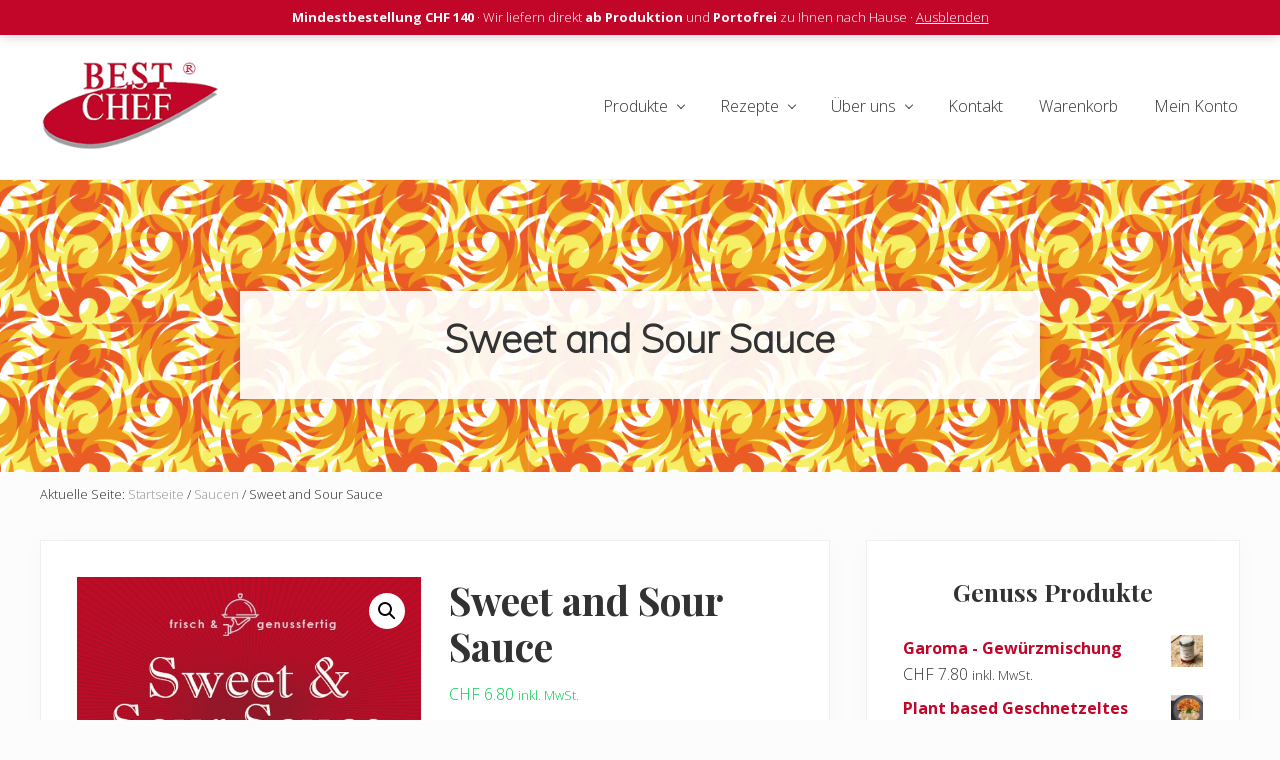

--- FILE ---
content_type: text/html; charset=UTF-8
request_url: https://www.best-chef.ch/produkt/sweet-and-sour-sauce/
body_size: 19583
content:
<!DOCTYPE html>
<html lang="de">
<head >
<meta charset="UTF-8" />
<meta name="viewport" content="width=device-width, initial-scale=1" />
<title>Sweet and Sour Sauce | Genuss Manufaktur Best Chef</title>
<meta property="product:price:amount" content="6.8">
<meta property="product:price:currency" content="CHF">
<meta name="dc.title" content="Sweet and Sour Sauce | Genuss Manufaktur Best Chef">
<meta name="dc.description" content="Mit der Gourmet Süss-Sauer Sauce von Best Chef geben Sie Ihrer Küche den Asia Touch! Mit viel Liebe hergestellt in CH-5732 Zetzwil. Tel.: +41 79 127 63 12.">
<meta name="dc.relation" content="https://www.best-chef.ch/produkt/sweet-and-sour-sauce/">
<meta name="dc.source" content="https://www.best-chef.ch/">
<meta name="dc.language" content="de_DE">
<meta name="description" content="Mit der Gourmet Süss-Sauer Sauce von Best Chef geben Sie Ihrer Küche den Asia Touch! Mit viel Liebe hergestellt in CH-5732 Zetzwil. Tel.: +41 79 127 63 12.">
<meta name="robots" content="index, follow, max-snippet:-1, max-image-preview:large, max-video-preview:-1">
<link rel="canonical" href="https://www.best-chef.ch/produkt/sweet-and-sour-sauce/">
<meta property="og:url" content="https://www.best-chef.ch/produkt/sweet-and-sour-sauce/">
<meta property="og:site_name" content="Best Chef">
<meta property="og:locale" content="de_DE">
<meta property="og:type" content="og:product">
<meta property="article:author" content="">
<meta property="article:publisher" content="">
<meta property="og:title" content="Sweet and Sour Sauce | Genuss Manufaktur Best Chef">
<meta property="og:description" content="Mit der Gourmet Süss-Sauer Sauce von Best Chef geben Sie Ihrer Küche den Asia Touch! Mit viel Liebe hergestellt in CH-5732 Zetzwil. Tel.: +41 79 127 63 12.">
<meta property="og:image" content="https://www.best-chef.ch/wp-content/uploads/2020/01/Best-Chef-Gastro-Sweet-and-Sour-Sauce-Label.jpg">
<meta property="og:image:secure_url" content="https://www.best-chef.ch/wp-content/uploads/2020/01/Best-Chef-Gastro-Sweet-and-Sour-Sauce-Label.jpg">
<meta property="og:image:width" content="526">
<meta property="og:image:height" content="487">
<meta property="fb:pages" content="">
<meta property="fb:admins" content="">
<meta property="fb:app_id" content="">
<meta name="twitter:card" content="summary">
<meta name="twitter:site" content="">
<meta name="twitter:creator" content="">
<meta name="twitter:title" content="Sweet and Sour Sauce | Genuss Manufaktur Best Chef">
<meta name="twitter:description" content="Mit der Gourmet Süss-Sauer Sauce von Best Chef geben Sie Ihrer Küche den Asia Touch! Mit viel Liebe hergestellt in CH-5732 Zetzwil. Tel.: +41 79 127 63 12.">
<meta name="twitter:image" content="https://www.best-chef.ch/wp-content/uploads/2020/01/Best-Chef-Gastro-Sweet-and-Sour-Sauce-Label.jpg">
<link rel='dns-prefetch' href='//fonts.googleapis.com' />
<link rel="alternate" type="application/rss+xml" title="Best Chef &raquo; Feed" href="https://www.best-chef.ch/feed/" />
<link rel="alternate" type="application/rss+xml" title="Best Chef &raquo; Kommentar-Feed" href="https://www.best-chef.ch/comments/feed/" />
<link rel="alternate" type="application/rss+xml" title="Best Chef &raquo; Sweet and Sour Sauce Kommentar-Feed" href="https://www.best-chef.ch/produkt/sweet-and-sour-sauce/feed/" />
<script type="text/javascript">
/* <![CDATA[ */
window._wpemojiSettings = {"baseUrl":"https:\/\/s.w.org\/images\/core\/emoji\/15.0.3\/72x72\/","ext":".png","svgUrl":"https:\/\/s.w.org\/images\/core\/emoji\/15.0.3\/svg\/","svgExt":".svg","source":{"concatemoji":"https:\/\/www.best-chef.ch\/wp-includes\/js\/wp-emoji-release.min.js?ver=6.6.4"}};
/*! This file is auto-generated */
!function(i,n){var o,s,e;function c(e){try{var t={supportTests:e,timestamp:(new Date).valueOf()};sessionStorage.setItem(o,JSON.stringify(t))}catch(e){}}function p(e,t,n){e.clearRect(0,0,e.canvas.width,e.canvas.height),e.fillText(t,0,0);var t=new Uint32Array(e.getImageData(0,0,e.canvas.width,e.canvas.height).data),r=(e.clearRect(0,0,e.canvas.width,e.canvas.height),e.fillText(n,0,0),new Uint32Array(e.getImageData(0,0,e.canvas.width,e.canvas.height).data));return t.every(function(e,t){return e===r[t]})}function u(e,t,n){switch(t){case"flag":return n(e,"\ud83c\udff3\ufe0f\u200d\u26a7\ufe0f","\ud83c\udff3\ufe0f\u200b\u26a7\ufe0f")?!1:!n(e,"\ud83c\uddfa\ud83c\uddf3","\ud83c\uddfa\u200b\ud83c\uddf3")&&!n(e,"\ud83c\udff4\udb40\udc67\udb40\udc62\udb40\udc65\udb40\udc6e\udb40\udc67\udb40\udc7f","\ud83c\udff4\u200b\udb40\udc67\u200b\udb40\udc62\u200b\udb40\udc65\u200b\udb40\udc6e\u200b\udb40\udc67\u200b\udb40\udc7f");case"emoji":return!n(e,"\ud83d\udc26\u200d\u2b1b","\ud83d\udc26\u200b\u2b1b")}return!1}function f(e,t,n){var r="undefined"!=typeof WorkerGlobalScope&&self instanceof WorkerGlobalScope?new OffscreenCanvas(300,150):i.createElement("canvas"),a=r.getContext("2d",{willReadFrequently:!0}),o=(a.textBaseline="top",a.font="600 32px Arial",{});return e.forEach(function(e){o[e]=t(a,e,n)}),o}function t(e){var t=i.createElement("script");t.src=e,t.defer=!0,i.head.appendChild(t)}"undefined"!=typeof Promise&&(o="wpEmojiSettingsSupports",s=["flag","emoji"],n.supports={everything:!0,everythingExceptFlag:!0},e=new Promise(function(e){i.addEventListener("DOMContentLoaded",e,{once:!0})}),new Promise(function(t){var n=function(){try{var e=JSON.parse(sessionStorage.getItem(o));if("object"==typeof e&&"number"==typeof e.timestamp&&(new Date).valueOf()<e.timestamp+604800&&"object"==typeof e.supportTests)return e.supportTests}catch(e){}return null}();if(!n){if("undefined"!=typeof Worker&&"undefined"!=typeof OffscreenCanvas&&"undefined"!=typeof URL&&URL.createObjectURL&&"undefined"!=typeof Blob)try{var e="postMessage("+f.toString()+"("+[JSON.stringify(s),u.toString(),p.toString()].join(",")+"));",r=new Blob([e],{type:"text/javascript"}),a=new Worker(URL.createObjectURL(r),{name:"wpTestEmojiSupports"});return void(a.onmessage=function(e){c(n=e.data),a.terminate(),t(n)})}catch(e){}c(n=f(s,u,p))}t(n)}).then(function(e){for(var t in e)n.supports[t]=e[t],n.supports.everything=n.supports.everything&&n.supports[t],"flag"!==t&&(n.supports.everythingExceptFlag=n.supports.everythingExceptFlag&&n.supports[t]);n.supports.everythingExceptFlag=n.supports.everythingExceptFlag&&!n.supports.flag,n.DOMReady=!1,n.readyCallback=function(){n.DOMReady=!0}}).then(function(){return e}).then(function(){var e;n.supports.everything||(n.readyCallback(),(e=n.source||{}).concatemoji?t(e.concatemoji):e.wpemoji&&e.twemoji&&(t(e.twemoji),t(e.wpemoji)))}))}((window,document),window._wpemojiSettings);
/* ]]> */
</script>
<style id='wp-emoji-styles-inline-css' type='text/css'>

	img.wp-smiley, img.emoji {
		display: inline !important;
		border: none !important;
		box-shadow: none !important;
		height: 1em !important;
		width: 1em !important;
		margin: 0 0.07em !important;
		vertical-align: -0.1em !important;
		background: none !important;
		padding: 0 !important;
	}
</style>
<link rel='stylesheet' id='wp-block-library-css' href='https://www.best-chef.ch/wp-includes/css/dist/block-library/style.min.css?ver=6.6.4' type='text/css' media='all' />
<style id='wpseopress-local-business-style-inline-css' type='text/css'>
span.wp-block-wpseopress-local-business-field{margin-right:8px}

</style>
<style id='classic-theme-styles-inline-css' type='text/css'>
/*! This file is auto-generated */
.wp-block-button__link{color:#fff;background-color:#32373c;border-radius:9999px;box-shadow:none;text-decoration:none;padding:calc(.667em + 2px) calc(1.333em + 2px);font-size:1.125em}.wp-block-file__button{background:#32373c;color:#fff;text-decoration:none}
</style>
<style id='global-styles-inline-css' type='text/css'>
:root{--wp--preset--aspect-ratio--square: 1;--wp--preset--aspect-ratio--4-3: 4/3;--wp--preset--aspect-ratio--3-4: 3/4;--wp--preset--aspect-ratio--3-2: 3/2;--wp--preset--aspect-ratio--2-3: 2/3;--wp--preset--aspect-ratio--16-9: 16/9;--wp--preset--aspect-ratio--9-16: 9/16;--wp--preset--color--black: #000000;--wp--preset--color--cyan-bluish-gray: #abb8c3;--wp--preset--color--white: #ffffff;--wp--preset--color--pale-pink: #f78da7;--wp--preset--color--vivid-red: #cf2e2e;--wp--preset--color--luminous-vivid-orange: #ff6900;--wp--preset--color--luminous-vivid-amber: #fcb900;--wp--preset--color--light-green-cyan: #7bdcb5;--wp--preset--color--vivid-green-cyan: #00d084;--wp--preset--color--pale-cyan-blue: #8ed1fc;--wp--preset--color--vivid-cyan-blue: #0693e3;--wp--preset--color--vivid-purple: #9b51e0;--wp--preset--gradient--vivid-cyan-blue-to-vivid-purple: linear-gradient(135deg,rgba(6,147,227,1) 0%,rgb(155,81,224) 100%);--wp--preset--gradient--light-green-cyan-to-vivid-green-cyan: linear-gradient(135deg,rgb(122,220,180) 0%,rgb(0,208,130) 100%);--wp--preset--gradient--luminous-vivid-amber-to-luminous-vivid-orange: linear-gradient(135deg,rgba(252,185,0,1) 0%,rgba(255,105,0,1) 100%);--wp--preset--gradient--luminous-vivid-orange-to-vivid-red: linear-gradient(135deg,rgba(255,105,0,1) 0%,rgb(207,46,46) 100%);--wp--preset--gradient--very-light-gray-to-cyan-bluish-gray: linear-gradient(135deg,rgb(238,238,238) 0%,rgb(169,184,195) 100%);--wp--preset--gradient--cool-to-warm-spectrum: linear-gradient(135deg,rgb(74,234,220) 0%,rgb(151,120,209) 20%,rgb(207,42,186) 40%,rgb(238,44,130) 60%,rgb(251,105,98) 80%,rgb(254,248,76) 100%);--wp--preset--gradient--blush-light-purple: linear-gradient(135deg,rgb(255,206,236) 0%,rgb(152,150,240) 100%);--wp--preset--gradient--blush-bordeaux: linear-gradient(135deg,rgb(254,205,165) 0%,rgb(254,45,45) 50%,rgb(107,0,62) 100%);--wp--preset--gradient--luminous-dusk: linear-gradient(135deg,rgb(255,203,112) 0%,rgb(199,81,192) 50%,rgb(65,88,208) 100%);--wp--preset--gradient--pale-ocean: linear-gradient(135deg,rgb(255,245,203) 0%,rgb(182,227,212) 50%,rgb(51,167,181) 100%);--wp--preset--gradient--electric-grass: linear-gradient(135deg,rgb(202,248,128) 0%,rgb(113,206,126) 100%);--wp--preset--gradient--midnight: linear-gradient(135deg,rgb(2,3,129) 0%,rgb(40,116,252) 100%);--wp--preset--font-size--small: 13px;--wp--preset--font-size--medium: 20px;--wp--preset--font-size--large: 36px;--wp--preset--font-size--x-large: 42px;--wp--preset--font-family--inter: "Inter", sans-serif;--wp--preset--font-family--cardo: Cardo;--wp--preset--spacing--20: 0.44rem;--wp--preset--spacing--30: 0.67rem;--wp--preset--spacing--40: 1rem;--wp--preset--spacing--50: 1.5rem;--wp--preset--spacing--60: 2.25rem;--wp--preset--spacing--70: 3.38rem;--wp--preset--spacing--80: 5.06rem;--wp--preset--shadow--natural: 6px 6px 9px rgba(0, 0, 0, 0.2);--wp--preset--shadow--deep: 12px 12px 50px rgba(0, 0, 0, 0.4);--wp--preset--shadow--sharp: 6px 6px 0px rgba(0, 0, 0, 0.2);--wp--preset--shadow--outlined: 6px 6px 0px -3px rgba(255, 255, 255, 1), 6px 6px rgba(0, 0, 0, 1);--wp--preset--shadow--crisp: 6px 6px 0px rgba(0, 0, 0, 1);}:where(.is-layout-flex){gap: 0.5em;}:where(.is-layout-grid){gap: 0.5em;}body .is-layout-flex{display: flex;}.is-layout-flex{flex-wrap: wrap;align-items: center;}.is-layout-flex > :is(*, div){margin: 0;}body .is-layout-grid{display: grid;}.is-layout-grid > :is(*, div){margin: 0;}:where(.wp-block-columns.is-layout-flex){gap: 2em;}:where(.wp-block-columns.is-layout-grid){gap: 2em;}:where(.wp-block-post-template.is-layout-flex){gap: 1.25em;}:where(.wp-block-post-template.is-layout-grid){gap: 1.25em;}.has-black-color{color: var(--wp--preset--color--black) !important;}.has-cyan-bluish-gray-color{color: var(--wp--preset--color--cyan-bluish-gray) !important;}.has-white-color{color: var(--wp--preset--color--white) !important;}.has-pale-pink-color{color: var(--wp--preset--color--pale-pink) !important;}.has-vivid-red-color{color: var(--wp--preset--color--vivid-red) !important;}.has-luminous-vivid-orange-color{color: var(--wp--preset--color--luminous-vivid-orange) !important;}.has-luminous-vivid-amber-color{color: var(--wp--preset--color--luminous-vivid-amber) !important;}.has-light-green-cyan-color{color: var(--wp--preset--color--light-green-cyan) !important;}.has-vivid-green-cyan-color{color: var(--wp--preset--color--vivid-green-cyan) !important;}.has-pale-cyan-blue-color{color: var(--wp--preset--color--pale-cyan-blue) !important;}.has-vivid-cyan-blue-color{color: var(--wp--preset--color--vivid-cyan-blue) !important;}.has-vivid-purple-color{color: var(--wp--preset--color--vivid-purple) !important;}.has-black-background-color{background-color: var(--wp--preset--color--black) !important;}.has-cyan-bluish-gray-background-color{background-color: var(--wp--preset--color--cyan-bluish-gray) !important;}.has-white-background-color{background-color: var(--wp--preset--color--white) !important;}.has-pale-pink-background-color{background-color: var(--wp--preset--color--pale-pink) !important;}.has-vivid-red-background-color{background-color: var(--wp--preset--color--vivid-red) !important;}.has-luminous-vivid-orange-background-color{background-color: var(--wp--preset--color--luminous-vivid-orange) !important;}.has-luminous-vivid-amber-background-color{background-color: var(--wp--preset--color--luminous-vivid-amber) !important;}.has-light-green-cyan-background-color{background-color: var(--wp--preset--color--light-green-cyan) !important;}.has-vivid-green-cyan-background-color{background-color: var(--wp--preset--color--vivid-green-cyan) !important;}.has-pale-cyan-blue-background-color{background-color: var(--wp--preset--color--pale-cyan-blue) !important;}.has-vivid-cyan-blue-background-color{background-color: var(--wp--preset--color--vivid-cyan-blue) !important;}.has-vivid-purple-background-color{background-color: var(--wp--preset--color--vivid-purple) !important;}.has-black-border-color{border-color: var(--wp--preset--color--black) !important;}.has-cyan-bluish-gray-border-color{border-color: var(--wp--preset--color--cyan-bluish-gray) !important;}.has-white-border-color{border-color: var(--wp--preset--color--white) !important;}.has-pale-pink-border-color{border-color: var(--wp--preset--color--pale-pink) !important;}.has-vivid-red-border-color{border-color: var(--wp--preset--color--vivid-red) !important;}.has-luminous-vivid-orange-border-color{border-color: var(--wp--preset--color--luminous-vivid-orange) !important;}.has-luminous-vivid-amber-border-color{border-color: var(--wp--preset--color--luminous-vivid-amber) !important;}.has-light-green-cyan-border-color{border-color: var(--wp--preset--color--light-green-cyan) !important;}.has-vivid-green-cyan-border-color{border-color: var(--wp--preset--color--vivid-green-cyan) !important;}.has-pale-cyan-blue-border-color{border-color: var(--wp--preset--color--pale-cyan-blue) !important;}.has-vivid-cyan-blue-border-color{border-color: var(--wp--preset--color--vivid-cyan-blue) !important;}.has-vivid-purple-border-color{border-color: var(--wp--preset--color--vivid-purple) !important;}.has-vivid-cyan-blue-to-vivid-purple-gradient-background{background: var(--wp--preset--gradient--vivid-cyan-blue-to-vivid-purple) !important;}.has-light-green-cyan-to-vivid-green-cyan-gradient-background{background: var(--wp--preset--gradient--light-green-cyan-to-vivid-green-cyan) !important;}.has-luminous-vivid-amber-to-luminous-vivid-orange-gradient-background{background: var(--wp--preset--gradient--luminous-vivid-amber-to-luminous-vivid-orange) !important;}.has-luminous-vivid-orange-to-vivid-red-gradient-background{background: var(--wp--preset--gradient--luminous-vivid-orange-to-vivid-red) !important;}.has-very-light-gray-to-cyan-bluish-gray-gradient-background{background: var(--wp--preset--gradient--very-light-gray-to-cyan-bluish-gray) !important;}.has-cool-to-warm-spectrum-gradient-background{background: var(--wp--preset--gradient--cool-to-warm-spectrum) !important;}.has-blush-light-purple-gradient-background{background: var(--wp--preset--gradient--blush-light-purple) !important;}.has-blush-bordeaux-gradient-background{background: var(--wp--preset--gradient--blush-bordeaux) !important;}.has-luminous-dusk-gradient-background{background: var(--wp--preset--gradient--luminous-dusk) !important;}.has-pale-ocean-gradient-background{background: var(--wp--preset--gradient--pale-ocean) !important;}.has-electric-grass-gradient-background{background: var(--wp--preset--gradient--electric-grass) !important;}.has-midnight-gradient-background{background: var(--wp--preset--gradient--midnight) !important;}.has-small-font-size{font-size: var(--wp--preset--font-size--small) !important;}.has-medium-font-size{font-size: var(--wp--preset--font-size--medium) !important;}.has-large-font-size{font-size: var(--wp--preset--font-size--large) !important;}.has-x-large-font-size{font-size: var(--wp--preset--font-size--x-large) !important;}
:where(.wp-block-post-template.is-layout-flex){gap: 1.25em;}:where(.wp-block-post-template.is-layout-grid){gap: 1.25em;}
:where(.wp-block-columns.is-layout-flex){gap: 2em;}:where(.wp-block-columns.is-layout-grid){gap: 2em;}
:root :where(.wp-block-pullquote){font-size: 1.5em;line-height: 1.6;}
</style>
<link rel='stylesheet' id='jquery.fancybox-css' href='https://www.best-chef.ch/wp-content/plugins/popup-with-fancybox/inc/jquery.fancybox.css?ver=6.6.4' type='text/css' media='all' />
<link rel='stylesheet' id='photoswipe-css' href='https://www.best-chef.ch/wp-content/plugins/woocommerce/assets/css/photoswipe/photoswipe.min.css?ver=9.3.1' type='text/css' media='all' />
<link rel='stylesheet' id='photoswipe-default-skin-css' href='https://www.best-chef.ch/wp-content/plugins/woocommerce/assets/css/photoswipe/default-skin/default-skin.min.css?ver=9.3.1' type='text/css' media='all' />
<link rel='stylesheet' id='woocommerce-smallscreen-css' href='https://www.best-chef.ch/wp-content/plugins/woocommerce/assets/css/woocommerce-smallscreen.css?ver=9.3.1' type='text/css' media='only screen and (max-width: 768px)' />
<link rel='stylesheet' id='woocommerce-general-css' href='https://www.best-chef.ch/wp-content/plugins/woocommerce/assets/css/woocommerce.css?ver=9.3.1' type='text/css' media='all' />
<link rel='stylesheet' id='mai-woocommerce-css' href='https://www.best-chef.ch/wp-content/plugins/mai-theme-engine/assets/css/mai-woocommerce.min.css?ver=1.13.1' type='text/css' media='all' />
<style id='woocommerce-inline-inline-css' type='text/css'>
.woocommerce form .form-row .required { visibility: visible; }
</style>
<link rel='stylesheet' id='maitheme-google-fonts-css' href='//fonts.googleapis.com/css?family=Muli%3A200%2C200i%7COpen+Sans%3A300%2C300i%2C400%2C400i%2C700%2C700i%7CPlayfair+Display%3A700%2C700i&#038;ver=1.1.0' type='text/css' media='all' />
<link rel='stylesheet' id='mai-theme-engine-css' href='https://www.best-chef.ch/wp-content/plugins/mai-theme-engine/assets/css/mai-theme.min.css?ver=1.13.1' type='text/css' media='all' />
<link rel='stylesheet' id='flexington-css' href='https://www.best-chef.ch/wp-content/plugins/mai-theme-engine/assets/css/flexington.min.css?ver=2.5.0' type='text/css' media='all' />
<link rel='stylesheet' id='simple-social-icons-font-css' href='https://www.best-chef.ch/wp-content/plugins/simple-social-icons/css/style.css?ver=3.0.2' type='text/css' media='all' />
<link rel='stylesheet' id='lightslider-style-css' href='https://www.best-chef.ch/wp-content/plugins/wpstudio-testimonial-slider/assets/css/lightslider.css?ver=6.6.4' type='text/css' media='all' />
<link rel='stylesheet' id='gts-style-css' href='https://www.best-chef.ch/wp-content/plugins/wpstudio-testimonial-slider/assets/css/gts-style.css?ver=6.6.4' type='text/css' media='all' />
<link rel='stylesheet' id='mai-lifestyle-pro-css' href='https://www.best-chef.ch/wp-content/themes/mai-lifestyle-pro/style.css?ver=1.1.0.11320201234' type='text/css' media='all' />
<!--n2css--><script type="text/javascript" src="https://www.best-chef.ch/wp-includes/js/jquery/jquery.min.js?ver=3.7.1" id="jquery-core-js"></script>
<script type="text/javascript" src="https://www.best-chef.ch/wp-includes/js/jquery/jquery-migrate.min.js?ver=3.4.1" id="jquery-migrate-js"></script>
<script type="text/javascript" src="https://www.best-chef.ch/wp-content/plugins/popup-with-fancybox/inc/jquery.fancybox.js?ver=6.6.4" id="jquery.fancybox-js"></script>
<script type="text/javascript" src="https://www.best-chef.ch/wp-content/plugins/woocommerce/assets/js/jquery-blockui/jquery.blockUI.min.js?ver=2.7.0-wc.9.3.1" id="jquery-blockui-js" defer="defer" data-wp-strategy="defer"></script>
<script type="text/javascript" id="wc-add-to-cart-js-extra">
/* <![CDATA[ */
var wc_add_to_cart_params = {"ajax_url":"\/wp-admin\/admin-ajax.php","wc_ajax_url":"\/?wc-ajax=%%endpoint%%","i18n_view_cart":"Warenkorb anzeigen","cart_url":"https:\/\/www.best-chef.ch\/warenkorb\/","is_cart":"","cart_redirect_after_add":"no"};
/* ]]> */
</script>
<script type="text/javascript" src="https://www.best-chef.ch/wp-content/plugins/woocommerce/assets/js/frontend/add-to-cart.min.js?ver=9.3.1" id="wc-add-to-cart-js" defer="defer" data-wp-strategy="defer"></script>
<script type="text/javascript" src="https://www.best-chef.ch/wp-content/plugins/woocommerce/assets/js/zoom/jquery.zoom.min.js?ver=1.7.21-wc.9.3.1" id="zoom-js" defer="defer" data-wp-strategy="defer"></script>
<script type="text/javascript" src="https://www.best-chef.ch/wp-content/plugins/woocommerce/assets/js/flexslider/jquery.flexslider.min.js?ver=2.7.2-wc.9.3.1" id="flexslider-js" defer="defer" data-wp-strategy="defer"></script>
<script type="text/javascript" src="https://www.best-chef.ch/wp-content/plugins/woocommerce/assets/js/photoswipe/photoswipe.min.js?ver=4.1.1-wc.9.3.1" id="photoswipe-js" defer="defer" data-wp-strategy="defer"></script>
<script type="text/javascript" src="https://www.best-chef.ch/wp-content/plugins/woocommerce/assets/js/photoswipe/photoswipe-ui-default.min.js?ver=4.1.1-wc.9.3.1" id="photoswipe-ui-default-js" defer="defer" data-wp-strategy="defer"></script>
<script type="text/javascript" id="wc-single-product-js-extra">
/* <![CDATA[ */
var wc_single_product_params = {"i18n_required_rating_text":"Bitte w\u00e4hlen Sie eine Bewertung","review_rating_required":"yes","flexslider":{"rtl":false,"animation":"slide","smoothHeight":true,"directionNav":false,"controlNav":"thumbnails","slideshow":false,"animationSpeed":500,"animationLoop":false,"allowOneSlide":false},"zoom_enabled":"1","zoom_options":[],"photoswipe_enabled":"1","photoswipe_options":{"shareEl":false,"closeOnScroll":false,"history":false,"hideAnimationDuration":0,"showAnimationDuration":0},"flexslider_enabled":"1"};
/* ]]> */
</script>
<script type="text/javascript" src="https://www.best-chef.ch/wp-content/plugins/woocommerce/assets/js/frontend/single-product.min.js?ver=9.3.1" id="wc-single-product-js" defer="defer" data-wp-strategy="defer"></script>
<script type="text/javascript" src="https://www.best-chef.ch/wp-content/plugins/woocommerce/assets/js/js-cookie/js.cookie.min.js?ver=2.1.4-wc.9.3.1" id="js-cookie-js" defer="defer" data-wp-strategy="defer"></script>
<script type="text/javascript" id="woocommerce-js-extra">
/* <![CDATA[ */
var woocommerce_params = {"ajax_url":"\/wp-admin\/admin-ajax.php","wc_ajax_url":"\/?wc-ajax=%%endpoint%%","currency":"CHF"};
/* ]]> */
</script>
<script type="text/javascript" src="https://www.best-chef.ch/wp-content/plugins/woocommerce/assets/js/frontend/woocommerce.min.js?ver=9.3.1" id="woocommerce-js" defer="defer" data-wp-strategy="defer"></script>
<script type="text/javascript" src="https://www.best-chef.ch/wp-content/plugins/wpstudio-testimonial-slider/assets/js/lightslider.min.js?ver=6.6.4" id="gts-lighslider-js"></script>
<link rel="https://api.w.org/" href="https://www.best-chef.ch/wp-json/" /><link rel="alternate" title="JSON" type="application/json" href="https://www.best-chef.ch/wp-json/wp/v2/product/1793" /><link rel="EditURI" type="application/rsd+xml" title="RSD" href="https://www.best-chef.ch/xmlrpc.php?rsd" />
<link rel='shortlink' href='https://www.best-chef.ch/?p=1793' />
<link rel="alternate" title="oEmbed (JSON)" type="application/json+oembed" href="https://www.best-chef.ch/wp-json/oembed/1.0/embed?url=https%3A%2F%2Fwww.best-chef.ch%2Fprodukt%2Fsweet-and-sour-sauce%2F" />
<link rel="alternate" title="oEmbed (XML)" type="text/xml+oembed" href="https://www.best-chef.ch/wp-json/oembed/1.0/embed?url=https%3A%2F%2Fwww.best-chef.ch%2Fprodukt%2Fsweet-and-sour-sauce%2F&#038;format=xml" />
<script>document.documentElement.className += " js";</script>
<link rel="pingback" href="https://www.best-chef.ch/xmlrpc.php" />
<style>
	:root {
		--header-spacer: 0;
		--text-title: 100%;
		--logo-width: 180px;
		--logo-shrink-width: 125px;
		--logo-margin-top: 24px;
		--logo-margin-bottom: 24px;
	}
	.site-title.has-text-title a {
		font-size: var(--text-title);
	}
	@media only screen and (min-width: 769px) {
		.site-title a {
			margin-top: var(--logo-margin-top);
			margin-bottom: var(--logo-margin-bottom);
		}
		.custom-logo-link {
			max-width: var(--logo-width);
		}
	}
	@media only screen and (max-width: 768px) {
		.site-title a {
			margin-top: 4px;
			margin-bottom: 4px;
		}
		.custom-logo-link {
			max-width: var(--logo-shrink-width);
		}
	}
	</style><style>
	@media only screen and (max-width: 768px) {
		.header-before,
		.header-left,
		.header-right,
		.nav-primary,
		.nav-secondary {
			display: none;
		}
		.mai-toggle {
			display: block;
		}
	}
	</style>	<noscript><style>.woocommerce-product-gallery{ opacity: 1 !important; }</style></noscript>
	<meta name="generator" content="Elementor 3.23.4; features: additional_custom_breakpoints, e_lazyload; settings: css_print_method-external, google_font-enabled, font_display-auto">
			<style>
				.e-con.e-parent:nth-of-type(n+4):not(.e-lazyloaded):not(.e-no-lazyload),
				.e-con.e-parent:nth-of-type(n+4):not(.e-lazyloaded):not(.e-no-lazyload) * {
					background-image: none !important;
				}
				@media screen and (max-height: 1024px) {
					.e-con.e-parent:nth-of-type(n+3):not(.e-lazyloaded):not(.e-no-lazyload),
					.e-con.e-parent:nth-of-type(n+3):not(.e-lazyloaded):not(.e-no-lazyload) * {
						background-image: none !important;
					}
				}
				@media screen and (max-height: 640px) {
					.e-con.e-parent:nth-of-type(n+2):not(.e-lazyloaded):not(.e-no-lazyload),
					.e-con.e-parent:nth-of-type(n+2):not(.e-lazyloaded):not(.e-no-lazyload) * {
						background-image: none !important;
					}
				}
			</style>
			<style id='wp-fonts-local' type='text/css'>
@font-face{font-family:Inter;font-style:normal;font-weight:300 900;font-display:fallback;src:url('https://www.best-chef.ch/wp-content/plugins/woocommerce/assets/fonts/Inter-VariableFont_slnt,wght.woff2') format('woff2');font-stretch:normal;}
@font-face{font-family:Cardo;font-style:normal;font-weight:400;font-display:fallback;src:url('https://www.best-chef.ch/wp-content/plugins/woocommerce/assets/fonts/cardo_normal_400.woff2') format('woff2');}
</style>
<link rel="icon" href="https://www.best-chef.ch/wp-content/uploads/2018/12/cropped-BC-Website-Icon-32x32.png" sizes="32x32" />
<link rel="icon" href="https://www.best-chef.ch/wp-content/uploads/2018/12/cropped-BC-Website-Icon-192x192.png" sizes="192x192" />
<link rel="apple-touch-icon" href="https://www.best-chef.ch/wp-content/uploads/2018/12/cropped-BC-Website-Icon-180x180.png" />
<meta name="msapplication-TileImage" content="https://www.best-chef.ch/wp-content/uploads/2018/12/cropped-BC-Website-Icon-270x270.png" />
		<!-- Facebook Pixel Code -->
		<script>
			var aepc_pixel = {"pixel_id":"314751432894514","user":{},"enable_advanced_events":"yes","fire_delay":"0","can_use_sku":"yes","enable_viewcontent":"yes","enable_addtocart":"yes","enable_addtowishlist":"no","enable_initiatecheckout":"yes","enable_addpaymentinfo":"yes","enable_purchase":"yes","allowed_params":{"AddToCart":["value","currency","content_category","content_name","content_type","content_ids"],"AddToWishlist":["value","currency","content_category","content_name","content_type","content_ids"]}},
				aepc_pixel_args = [],
				aepc_extend_args = function( args ) {
					if ( typeof args === 'undefined' ) {
						args = {};
					}

					for(var key in aepc_pixel_args)
						args[key] = aepc_pixel_args[key];

					return args;
				};

			// Extend args
			if ( 'yes' === aepc_pixel.enable_advanced_events ) {
				aepc_pixel_args.userAgent = navigator.userAgent;
				aepc_pixel_args.language = navigator.language;

				if ( document.referrer.indexOf( document.domain ) < 0 ) {
					aepc_pixel_args.referrer = document.referrer;
				}
			}

						!function(f,b,e,v,n,t,s){if(f.fbq)return;n=f.fbq=function(){n.callMethod?
				n.callMethod.apply(n,arguments):n.queue.push(arguments)};if(!f._fbq)f._fbq=n;
				n.push=n;n.loaded=!0;n.version='2.0';n.agent='dvpixelcaffeinewordpress';n.queue=[];t=b.createElement(e);t.async=!0;
				t.src=v;s=b.getElementsByTagName(e)[0];s.parentNode.insertBefore(t,s)}(window,
				document,'script','https://connect.facebook.net/en_US/fbevents.js');
			
						fbq('init', aepc_pixel.pixel_id, aepc_pixel.user);

							setTimeout( function() {
				fbq('track', "PageView", aepc_pixel_args);
			}, aepc_pixel.fire_delay * 1000 );
					</script>
		<!-- End Facebook Pixel Code -->
				<style type="text/css" id="wp-custom-css">
			.woocommerce-loop-product__link p{
	margin-bottom: 8px;
}

.woocommerce-store-notice, p.demo_store {
background-color: #C20629;
	margin-bottom: 10px !important;
	font-size: 13px;
	padding: 7px
	}

.height-md {
    padding-top: calc(1rem + 0vw);
    padding-bottom: calc(1rem + 0vw);
}

code, kbd, pre, samp {
    font-family: 'Muli', sans-serif;
    font-size: 1em;
}

.section + .section {
    margin-top: -52px;
}

.height-lg {
    padding-top: calc(1rem + 7.451vw);
    padding-bottom: calc(1rem + 4.451vw);
}

.section + .section {
    margin-top: -52px;
}
/*
.height-lg {
    padding-top: calc(1rem + 2.451vw);
    padding-bottom: calc(1rem + 1.451vw);
}
*/

Element {
    margin-top: 36px;
    margin-bottom: 40px;
}

.heading {
		margin-top: 50px;
}


.woocommerce-shipping-destination {
	display:none;
}

.fl-lightbox-footer .fl-builder-button {
	min-width: auto;
}		</style>
		</head>
<body class="product-template-default single single-product postid-1793 wp-custom-logo theme-genesis woocommerce woocommerce-page woocommerce-demo-store woocommerce-no-js header-full-width content-sidebar genesis-breadcrumbs-visible genesis-footer-widgets-visible has-sticky-header has-shrink-header has-sticky-shrink-header has-side-menu singular no-js has-banner-area text-md has-sidebar has-one-sidebar elementor-default elementor-kit-3195" itemscope itemtype="https://schema.org/WebPage">	<script>
		//<![CDATA[
		( function() {
			var c = document.body.classList;
			c.remove( 'no-js' );
			c.add( 'js' );
		})();
		//]]>
	</script>
	<div id="mai-menu" class="mai-menu"><div class="mai-menu-outer"><div class="mai-menu-inner"><button class="button menu-close icon icon-left" role="button">Close</button><form class="search-form" method="get" action="https://www.best-chef.ch/" role="search" itemprop="potentialAction" itemscope itemtype="https://schema.org/SearchAction"><label class="search-form-label screen-reader-text" for="searchform-2">Webseite durchsuchen</label><input class="search-form-input" type="search" name="s" id="searchform-2" placeholder="Webseite durchsuchen" itemprop="query-input"><input class="search-form-submit" type="submit" value="Suchen"><meta content="https://www.best-chef.ch/?s={s}" itemprop="target"></form><div class="menu-header-right-container"><ul id="menu-header-right" class="menu"><li id="menu-item-1914" class="menu-item menu-item-type-post_type menu-item-object-page menu-item-has-children current_page_parent menu-item-1914"><a href="https://www.best-chef.ch/shop/" itemprop="url">Produkte</a>
<ul class="sub-menu">
	<li id="menu-item-2264" class="menu-item menu-item-type-taxonomy menu-item-object-product_cat current-product-ancestor current-menu-parent current-product-parent menu-item-2264"><a href="https://www.best-chef.ch/produkt-kategorie/saucen/" itemprop="url">Saucen</a></li>
	<li id="menu-item-2265" class="menu-item menu-item-type-taxonomy menu-item-object-product_cat menu-item-2265"><a href="https://www.best-chef.ch/produkt-kategorie/suppen/" itemprop="url">Suppen</a></li>
	<li id="menu-item-2266" class="menu-item menu-item-type-taxonomy menu-item-object-product_cat menu-item-2266"><a href="https://www.best-chef.ch/produkt-kategorie/dressings/" itemprop="url">Dressings</a></li>
	<li id="menu-item-3240" class="menu-item menu-item-type-custom menu-item-object-custom menu-item-3240"><a href="https://www.best-chef.ch/produkt-kategorie/beilagen/" itemprop="url">Beilagen</a></li>
	<li id="menu-item-2267" class="menu-item menu-item-type-taxonomy menu-item-object-product_cat menu-item-2267"><a href="https://www.best-chef.ch/produkt-kategorie/desserts/" itemprop="url">Desserts</a></li>
	<li id="menu-item-3348" class="menu-item menu-item-type-custom menu-item-object-custom menu-item-3348"><a href="https://www.best-chef.ch/produkt-kategorie/gewuerze/" itemprop="url">Gewürze</a></li>
	<li id="menu-item-3437" class="menu-item menu-item-type-taxonomy menu-item-object-product_cat menu-item-3437"><a href="https://www.best-chef.ch/produkt-kategorie/vegan/" itemprop="url">Vegan</a></li>
</ul>
</li>
<li id="menu-item-1172" class="menu-item menu-item-type-post_type menu-item-object-page menu-item-has-children menu-item-1172"><a href="https://www.best-chef.ch/rezepte/" itemprop="url">Rezepte</a>
<ul class="sub-menu">
	<li id="menu-item-2272" class="menu-item menu-item-type-taxonomy menu-item-object-category menu-item-2272"><a href="https://www.best-chef.ch/category/rezepte-2/vorspeise/" itemprop="url">Vorspeisen</a></li>
	<li id="menu-item-2269" class="menu-item menu-item-type-taxonomy menu-item-object-category menu-item-2269"><a href="https://www.best-chef.ch/category/rezepte-2/fisch-krustentiere-gerichte/" itemprop="url">Fisch/Krustentier Gerichte</a></li>
	<li id="menu-item-2270" class="menu-item menu-item-type-taxonomy menu-item-object-category menu-item-2270"><a href="https://www.best-chef.ch/category/rezepte-2/fleischgerichte/" itemprop="url">Fleischgerichte</a></li>
	<li id="menu-item-2271" class="menu-item menu-item-type-taxonomy menu-item-object-category menu-item-2271"><a href="https://www.best-chef.ch/category/rezepte-2/vegetarische-gerichte/" itemprop="url">Vegetarische Gerichte</a></li>
	<li id="menu-item-2268" class="menu-item menu-item-type-taxonomy menu-item-object-category menu-item-2268"><a href="https://www.best-chef.ch/category/rezepte-2/desserts/" itemprop="url">Desserts</a></li>
</ul>
</li>
<li id="menu-item-2415" class="menu-item menu-item-type-custom menu-item-object-custom menu-item-has-children menu-item-2415"><a href="/ueber-uns/die-genuss-manufaktur/" itemprop="url">Über uns</a>
<ul class="sub-menu">
	<li id="menu-item-2153" class="menu-item menu-item-type-post_type menu-item-object-page menu-item-2153"><a href="https://www.best-chef.ch/ueber-uns/die-genuss-manufaktur/" itemprop="url">Die Genuss-Manufaktur</a></li>
	<li id="menu-item-1413" class="menu-item menu-item-type-post_type menu-item-object-page menu-item-1413"><a href="https://www.best-chef.ch/ueber-uns/unsere-leidenschaft/" itemprop="url">Unsere Leidenschaft</a></li>
	<li id="menu-item-2301" class="menu-item menu-item-type-post_type menu-item-object-page menu-item-2301"><a href="https://www.best-chef.ch/ueber-uns/verkaufsstellen/" itemprop="url">Best Chef Verkaufsstellen</a></li>
</ul>
</li>
<li id="menu-item-2263" class="menu-item menu-item-type-post_type menu-item-object-page menu-item-2263"><a href="https://www.best-chef.ch/ueber-uns/kontakt/" itemprop="url">Kontakt</a></li>
<li id="menu-item-3360" class="menu-item menu-item-type-post_type menu-item-object-page menu-item-3360"><a href="https://www.best-chef.ch/warenkorb/" itemprop="url">Warenkorb</a></li>
<li id="menu-item-3361" class="menu-item menu-item-type-post_type menu-item-object-page menu-item-3361"><a href="https://www.best-chef.ch/mein-konto/" itemprop="url">Mein Konto</a></li>
</ul></div><aside class="widget-area"><h2 class="genesis-sidebar-title screen-reader-text">Mobile Menu</h2><section id="search-6" class="widget widget_search"><div class="widget-wrap"><form class="search-form" method="get" action="https://www.best-chef.ch/" role="search" itemprop="potentialAction" itemscope itemtype="https://schema.org/SearchAction"><label class="search-form-label screen-reader-text" for="searchform-3">Webseite durchsuchen</label><input class="search-form-input" type="search" name="s" id="searchform-3" placeholder="Webseite durchsuchen" itemprop="query-input"><input class="search-form-submit" type="submit" value="Suchen"><meta content="https://www.best-chef.ch/?s={s}" itemprop="target"></form></div></section>
<section id="simple-social-icons-11" class="widget simple-social-icons"><div class="widget-wrap"><ul class="aligncenter"><li class="ssi-email"><a href="mailto:i&#110;&#102;o&#064;b&#101;s&#116;-&#099;h&#101;&#102;&#046;&#099;h" ><svg role="img" class="social-email" aria-labelledby="social-email-11"><title id="social-email-11">E-Mail</title><use xlink:href="https://www.best-chef.ch/wp-content/plugins/simple-social-icons/symbol-defs.svg#social-email"></use></svg></a></li><li class="ssi-facebook"><a href="https://www.facebook.com/swissbestchef/" target="_blank" rel="noopener noreferrer"><svg role="img" class="social-facebook" aria-labelledby="social-facebook-11"><title id="social-facebook-11">Facebook</title><use xlink:href="https://www.best-chef.ch/wp-content/plugins/simple-social-icons/symbol-defs.svg#social-facebook"></use></svg></a></li><li class="ssi-instagram"><a href="https://www.instagram.com/andre.heiniger/" target="_blank" rel="noopener noreferrer"><svg role="img" class="social-instagram" aria-labelledby="social-instagram-11"><title id="social-instagram-11">Instagram</title><use xlink:href="https://www.best-chef.ch/wp-content/plugins/simple-social-icons/symbol-defs.svg#social-instagram"></use></svg></a></li><li class="ssi-youtube"><a href="https://www.youtube.com/channel/UCxwQqwpJ7EbBYkoPOR_s3_A" target="_blank" rel="noopener noreferrer"><svg role="img" class="social-youtube" aria-labelledby="social-youtube-11"><title id="social-youtube-11">YouTube</title><use xlink:href="https://www.best-chef.ch/wp-content/plugins/simple-social-icons/symbol-defs.svg#social-youtube"></use></svg></a></li></ul></div></section>
</aside></div></div></div><div class="site-container"><ul class="genesis-skip-link"><li><a href="#mai-toggle" class="screen-reader-shortcut"> Menu</a></li><li><a href="#genesis-nav-header-right" class="screen-reader-shortcut"> Skip to right header navigation</a></li><li><a href="#genesis-content" class="screen-reader-shortcut"> Zum Inhalt springen</a></li><li><a href="#genesis-sidebar-primary" class="screen-reader-shortcut"> Zur Hauptsidebar springen</a></li><li><a href="#genesis-footer-widgets" class="screen-reader-shortcut"> Zur Fußzeile springen</a></li></ul><div class="header-before text-sm"><div class="wrap"><aside class="widget-area"><h2 class="genesis-sidebar-title screen-reader-text">Before Header</h2><section id="simple-social-icons-10" class="widget simple-social-icons"><div class="widget-wrap"><ul class="aligncenter"><li class="ssi-facebook"><a href="https://www.facebook.com/swissbestchef/" target="_blank" rel="noopener noreferrer"><svg role="img" class="social-facebook" aria-labelledby="social-facebook-10"><title id="social-facebook-10">Facebook</title><use xlink:href="https://www.best-chef.ch/wp-content/plugins/simple-social-icons/symbol-defs.svg#social-facebook"></use></svg></a></li><li class="ssi-instagram"><a href="https://www.instagram.com/andre.heiniger/" target="_blank" rel="noopener noreferrer"><svg role="img" class="social-instagram" aria-labelledby="social-instagram-10"><title id="social-instagram-10">Instagram</title><use xlink:href="https://www.best-chef.ch/wp-content/plugins/simple-social-icons/symbol-defs.svg#social-instagram"></use></svg></a></li><li class="ssi-youtube"><a href="https://www.youtube.com/channel/UCxwQqwpJ7EbBYkoPOR_s3_A" target="_blank" rel="noopener noreferrer"><svg role="img" class="social-youtube" aria-labelledby="social-youtube-10"><title id="social-youtube-10">YouTube</title><use xlink:href="https://www.best-chef.ch/wp-content/plugins/simple-social-icons/symbol-defs.svg#social-youtube"></use></svg></a></li></ul></div></section>
</aside></div></div><span id="header-trigger-wrap"><span id="header-trigger"></span></span><header class="site-header has-header-right" itemscope itemtype="https://schema.org/WPHeader"><div class="wrap"><div class="site-header-row row middle-xs between-xs"><div class="title-area col col-xs-auto start-xs"><p class="site-title" itemprop="headline"><a href="https://www.best-chef.ch/" class="custom-logo-link" rel="home"><img width="216" height="108" src="https://www.best-chef.ch/wp-content/uploads/2018/12/cropped-BestChef-Logo-TM.png" class="custom-logo" alt="Best Chef" decoding="async" /></a></p><p class="site-description screen-reader-text" itemprop="description">Genuss erleben - stressfrei kochen</p></div><div class="header-right col col-xs text-xs-right"><nav class="nav-header_right" id="genesis-nav-header-right"><ul id="menu-header-right-2" class="nav-header menu genesis-nav-menu js-superfish"><li class="menu-item menu-item-type-post_type menu-item-object-page menu-item-has-children current_page_parent menu-item-1914"><a href="https://www.best-chef.ch/shop/" itemprop="url"><span itemprop="name">Produkte</span></a>
<ul class="sub-menu">
	<li class="menu-item menu-item-type-taxonomy menu-item-object-product_cat current-product-ancestor current-menu-parent current-product-parent menu-item-2264"><a href="https://www.best-chef.ch/produkt-kategorie/saucen/" itemprop="url"><span itemprop="name">Saucen</span></a></li>
	<li class="menu-item menu-item-type-taxonomy menu-item-object-product_cat menu-item-2265"><a href="https://www.best-chef.ch/produkt-kategorie/suppen/" itemprop="url"><span itemprop="name">Suppen</span></a></li>
	<li class="menu-item menu-item-type-taxonomy menu-item-object-product_cat menu-item-2266"><a href="https://www.best-chef.ch/produkt-kategorie/dressings/" itemprop="url"><span itemprop="name">Dressings</span></a></li>
	<li class="menu-item menu-item-type-custom menu-item-object-custom menu-item-3240"><a href="https://www.best-chef.ch/produkt-kategorie/beilagen/" itemprop="url"><span itemprop="name">Beilagen</span></a></li>
	<li class="menu-item menu-item-type-taxonomy menu-item-object-product_cat menu-item-2267"><a href="https://www.best-chef.ch/produkt-kategorie/desserts/" itemprop="url"><span itemprop="name">Desserts</span></a></li>
	<li class="menu-item menu-item-type-custom menu-item-object-custom menu-item-3348"><a href="https://www.best-chef.ch/produkt-kategorie/gewuerze/" itemprop="url"><span itemprop="name">Gewürze</span></a></li>
	<li class="menu-item menu-item-type-taxonomy menu-item-object-product_cat menu-item-3437"><a href="https://www.best-chef.ch/produkt-kategorie/vegan/" itemprop="url"><span itemprop="name">Vegan</span></a></li>
</ul>
</li>
<li class="menu-item menu-item-type-post_type menu-item-object-page menu-item-has-children menu-item-1172"><a href="https://www.best-chef.ch/rezepte/" itemprop="url"><span itemprop="name">Rezepte</span></a>
<ul class="sub-menu">
	<li class="menu-item menu-item-type-taxonomy menu-item-object-category menu-item-2272"><a href="https://www.best-chef.ch/category/rezepte-2/vorspeise/" itemprop="url"><span itemprop="name">Vorspeisen</span></a></li>
	<li class="menu-item menu-item-type-taxonomy menu-item-object-category menu-item-2269"><a href="https://www.best-chef.ch/category/rezepte-2/fisch-krustentiere-gerichte/" itemprop="url"><span itemprop="name">Fisch/Krustentier Gerichte</span></a></li>
	<li class="menu-item menu-item-type-taxonomy menu-item-object-category menu-item-2270"><a href="https://www.best-chef.ch/category/rezepte-2/fleischgerichte/" itemprop="url"><span itemprop="name">Fleischgerichte</span></a></li>
	<li class="menu-item menu-item-type-taxonomy menu-item-object-category menu-item-2271"><a href="https://www.best-chef.ch/category/rezepte-2/vegetarische-gerichte/" itemprop="url"><span itemprop="name">Vegetarische Gerichte</span></a></li>
	<li class="menu-item menu-item-type-taxonomy menu-item-object-category menu-item-2268"><a href="https://www.best-chef.ch/category/rezepte-2/desserts/" itemprop="url"><span itemprop="name">Desserts</span></a></li>
</ul>
</li>
<li class="menu-item menu-item-type-custom menu-item-object-custom menu-item-has-children menu-item-2415"><a href="/ueber-uns/die-genuss-manufaktur/" itemprop="url"><span itemprop="name">Über uns</span></a>
<ul class="sub-menu">
	<li class="menu-item menu-item-type-post_type menu-item-object-page menu-item-2153"><a href="https://www.best-chef.ch/ueber-uns/die-genuss-manufaktur/" itemprop="url"><span itemprop="name">Die Genuss-Manufaktur</span></a></li>
	<li class="menu-item menu-item-type-post_type menu-item-object-page menu-item-1413"><a href="https://www.best-chef.ch/ueber-uns/unsere-leidenschaft/" itemprop="url"><span itemprop="name">Unsere Leidenschaft</span></a></li>
	<li class="menu-item menu-item-type-post_type menu-item-object-page menu-item-2301"><a href="https://www.best-chef.ch/ueber-uns/verkaufsstellen/" itemprop="url"><span itemprop="name">Best Chef Verkaufsstellen</span></a></li>
</ul>
</li>
<li class="menu-item menu-item-type-post_type menu-item-object-page menu-item-2263"><a href="https://www.best-chef.ch/ueber-uns/kontakt/" itemprop="url"><span itemprop="name">Kontakt</span></a></li>
<li class="menu-item menu-item-type-post_type menu-item-object-page menu-item-3360"><a href="https://www.best-chef.ch/warenkorb/" itemprop="url"><span itemprop="name">Warenkorb</span></a></li>
<li class="menu-item menu-item-type-post_type menu-item-object-page menu-item-3361"><a href="https://www.best-chef.ch/mein-konto/" itemprop="url"><span itemprop="name">Mein Konto</span></a></li>
</ul></nav></div></div></div></header><section class="section banner-area width-full has-bg-image" style="background-color: #f1f1f1;"><picture class="bg-picture"><source srcset="https://www.best-chef.ch/wp-content/uploads/2019/01/Sweet-Sour-Sauce-Header-260x195.png" media="(max-width: 260px)"><source srcset="https://www.best-chef.ch/wp-content/uploads/2019/01/Sweet-Sour-Sauce-Header-350x263.png" media="(max-width: 350px)"><source srcset="https://www.best-chef.ch/wp-content/uploads/2019/01/Sweet-Sour-Sauce-Header-550x413.png" media="(max-width: 550px)"><source srcset="https://www.best-chef.ch/wp-content/uploads/2019/01/Sweet-Sour-Sauce-Header-800x600.png" media="(max-width: 800px)"><img fetchpriority="high" width="1500" height="900" src="https://www.best-chef.ch/wp-content/uploads/2019/01/Sweet-Sour-Sauce-Header-1500x900.png" class="bg-image" alt="" decoding="async" /></picture><div class="wrap height-lg center-xs text-xs-center text-lg"><div class="section-content width-md"><div class="inner inner-light"><h2 class="banner-title">Sweet and Sour Sauce</h2>
</div></div></div></section><div class="site-inner"><div class="breadcrumb" itemprop="breadcrumb" itemscope itemtype="https://schema.org/BreadcrumbList">Aktuelle Seite: <span class="breadcrumb-link-wrap" itemprop="itemListElement" itemscope itemtype="https://schema.org/ListItem"><a class="breadcrumb-link" href="https://www.best-chef.ch/" itemprop="item"><span class="breadcrumb-link-text-wrap" itemprop="name">Startseite</span></a><meta itemprop="position" content="1"></span> <span aria-label="breadcrumb separator">/</span> <a href="https://www.best-chef.ch/produkt-kategorie/saucen/" title="Saucen">Saucen</a> <span aria-label="breadcrumb separator">/</span> Sweet and Sour Sauce</div><div class="content-sidebar-wrap has-boxed-children"><main class="content" id="genesis-content"><div class="woocommerce-notices-wrapper"></div>
			<div id="product-1793" class="post-1793 product type-product status-publish has-post-thumbnail product_cat-saucen entry boxed first instock taxable shipping-taxable purchasable product-type-simple">
				<div class="woocommerce-product-gallery woocommerce-product-gallery--with-images woocommerce-product-gallery--columns-4 images" data-columns="4" style="opacity: 0; transition: opacity .25s ease-in-out;">
	<div class="woocommerce-product-gallery__wrapper">
		<div data-thumb="https://www.best-chef.ch/wp-content/uploads/2020/01/Best-Chef-Gastro-Sweet-and-Sour-Sauce-Label-100x100.jpg" data-thumb-alt="" data-thumb-srcset="https://www.best-chef.ch/wp-content/uploads/2020/01/Best-Chef-Gastro-Sweet-and-Sour-Sauce-Label-100x100.jpg 100w, https://www.best-chef.ch/wp-content/uploads/2020/01/Best-Chef-Gastro-Sweet-and-Sour-Sauce-Label-80x80.jpg 80w" class="woocommerce-product-gallery__image"><a href="https://www.best-chef.ch/wp-content/uploads/2020/01/Best-Chef-Gastro-Sweet-and-Sour-Sauce-Label.jpg"><img width="526" height="487" src="https://www.best-chef.ch/wp-content/uploads/2020/01/Best-Chef-Gastro-Sweet-and-Sour-Sauce-Label.jpg" class="wp-post-image" alt="" title="Best-Chef-Gastro-Sweet-and-Sour-Sauce-Label" data-caption="" data-src="https://www.best-chef.ch/wp-content/uploads/2020/01/Best-Chef-Gastro-Sweet-and-Sour-Sauce-Label.jpg" data-large_image="https://www.best-chef.ch/wp-content/uploads/2020/01/Best-Chef-Gastro-Sweet-and-Sour-Sauce-Label.jpg" data-large_image_width="526" data-large_image_height="487" decoding="async" srcset="https://www.best-chef.ch/wp-content/uploads/2020/01/Best-Chef-Gastro-Sweet-and-Sour-Sauce-Label.jpg 526w, https://www.best-chef.ch/wp-content/uploads/2020/01/Best-Chef-Gastro-Sweet-and-Sour-Sauce-Label-300x278.jpg 300w" sizes="(max-width: 526px) 100vw, 526px" /></a></div><div data-thumb="https://www.best-chef.ch/wp-content/uploads/2018/12/BestChef-Sauce-Sweet-and-Sour-100x100.jpg" data-thumb-alt="" data-thumb-srcset="https://www.best-chef.ch/wp-content/uploads/2018/12/BestChef-Sauce-Sweet-and-Sour-100x100.jpg 100w, https://www.best-chef.ch/wp-content/uploads/2018/12/BestChef-Sauce-Sweet-and-Sour-80x80.jpg 80w" class="woocommerce-product-gallery__image"><a href="https://www.best-chef.ch/wp-content/uploads/2018/12/BestChef-Sauce-Sweet-and-Sour.jpg"><img loading="lazy" width="600" height="480" src="https://www.best-chef.ch/wp-content/uploads/2018/12/BestChef-Sauce-Sweet-and-Sour-600x480.jpg" class="" alt="" title="BestChef-Sauce-Sweet-and-Sour" data-caption="" data-src="https://www.best-chef.ch/wp-content/uploads/2018/12/BestChef-Sauce-Sweet-and-Sour.jpg" data-large_image="https://www.best-chef.ch/wp-content/uploads/2018/12/BestChef-Sauce-Sweet-and-Sour.jpg" data-large_image_width="1200" data-large_image_height="960" decoding="async" srcset="https://www.best-chef.ch/wp-content/uploads/2018/12/BestChef-Sauce-Sweet-and-Sour-600x480.jpg 600w, https://www.best-chef.ch/wp-content/uploads/2018/12/BestChef-Sauce-Sweet-and-Sour-300x240.jpg 300w" sizes="(max-width: 600px) 100vw, 600px" /></a></div>	</div>
</div>

				<div class="summary">
					<h1 class="product_title entry-title">Sweet and Sour Sauce</h1><p class="price"><span class="woocommerce-Price-amount amount"><bdi><span class="woocommerce-Price-currencySymbol">&#67;&#72;&#70;</span>&nbsp;6.80</bdi></span> <small class="woocommerce-price-suffix">inkl. MwSt.</small></p>
<div class="woocommerce-product-details__short-description">
	<p><em>160 ml Becher / tiefkühlgeeignet</em></p>
<p>der Hit in China oder bei Ihnen zu Hause</p>
</div>

	
	<form class="cart" action="https://www.best-chef.ch/produkt/sweet-and-sour-sauce/" method="post" enctype='multipart/form-data'>
		
		<div class="quantity">
		<label class="screen-reader-text" for="quantity_696e9f89252ac">Sweet and Sour Sauce Menge</label>
	<input
		type="number"
				id="quantity_696e9f89252ac"
		class="input-text qty text"
		name="quantity"
		value="1"
		aria-label="Produktmenge"
		size="4"
		min="1"
		max=""
					step="1"
			placeholder=""
			inputmode="numeric"
			autocomplete="off"
			/>
	</div>

		<button type="submit" name="add-to-cart" value="1793" class="single_add_to_cart_button button alt">In den Warenkorb</button>

			</form>

	
<div class="product_meta">

	
	
		<span class="sku_wrapper">Artikelnummer: <span class="sku">3050</span></span>

	
	<span class="posted_in">Kategorie: <a href="https://www.best-chef.ch/produkt-kategorie/saucen/" rel="tag">Saucen</a></span>
	
	
</div>
				</div>

				
	<div class="woocommerce-tabs wc-tabs-wrapper">
		<ul class="tabs wc-tabs" role="tablist">
							<li class="description_tab" id="tab-title-description" role="tab" aria-controls="tab-description">
					<a href="#tab-description">
						Beschreibung					</a>
				</li>
							<li class="reviews_tab" id="tab-title-reviews" role="tab" aria-controls="tab-reviews">
					<a href="#tab-reviews">
						Bewertungen (0)					</a>
				</li>
					</ul>
					<div class="woocommerce-Tabs-panel woocommerce-Tabs-panel--description panel entry-content wc-tab" id="tab-description" role="tabpanel" aria-labelledby="tab-title-description">
				
	<h2>Beschreibung</h2>

<p><em>160 ml Becher</em></p>
<p><strong>Best-Chef.ch ist Ihr kompetenter Partner für asiatische Küche.</strong></p>
<article class="yiPsS" data-thread-turn="assistant">
<div class="jyK53" data-thread-item="assistant-message">
<div>
<div>
<div class="fYdWH poBAH">
<ul>
<li>Hochwertige und frische Produkte für einen einzigartigen Asia-Touch in der Küche</li>
<li>Mögliche Zutaten/Kombinationen:
<ul>
<li>Pouletbrust</li>
<li>Pouletgeschnetzeltes</li>
<li>Riesencrevetten</li>
<li>Seeteufelfilet</li>
<li>Bärenkrebse</li>
<li>Schweinsfiletmedaillons</li>
<li>Tofu</li>
</ul>
</li>
<li>Geschmacksintensive, abwechslungsreiche Saucen, die den Gerichten „das gewisse Etwas“ geben</li>
<li>Sweet and Sour Sauce:
<ul>
<li>Kalt servieren (z. B. zu einer Frühlingsrolle)</li>
<li>Als Dipsauce genießen</li>
<li>Für vegetarische Gerichte einsetzen (z. B. Sweet and Sour Nudeln)</li>
</ul>
</li>
<li>Mit Best-Chef.ch stressfrei kochen und sich auf den Genuss der Gäste konzentrieren</li>
<li>Weitere köstliche Kochideen:</li>
</ul>
</div>
</div>
</div>
</div>
<div class="WHUG1"></div>
</article>
<article class="yiPsS" data-thread-turn="assistant">
<div class="jyK53" data-thread-item="assistant-message">
<div>
<div>
<div class="fYdWH poBAH">
<ol>
<li><strong>Sweet-and-Sour-Glasur für Ofenlachs oder Seeteufel</strong> – kurz vor Schluss bepinseln, karamellisiert leicht und gibt eine fruchtig-säuerliche Kruste.</li>
<li><strong>Wok-Gemüse “Sticky Style”</strong> – Brokkoli, Pak Choi, Peperoni und Zwiebeln scharf anbraten, Sauce am Ende zugeben und kurz einkochen lassen.</li>
<li><strong>Burger-Upgrade</strong> (Asia Chicken oder Veggie) – Sauce als <strong>Burgersauce</strong> mit etwas Mayo mischen; dazu Gurke, Koriander und knusprige Zwiebeln.</li>
<li><strong>Sweet-and-Sour Tofu-Bowl</strong> – knusprig gebackener Tofu, Edamame, Karotten, Rotkohl, Reis; Sauce als Finish + Sesam oben drauf.</li>
<li><strong>Marinade für Schweinsfiletmedaillons</strong> – 30–60 Min. marinieren, dann kurz scharf anbraten; die Sauce wirkt wie ein Geschmacks-Booster ohne Aufwand.</li>
<li><strong>Wraps &amp; Tortillas</strong> – Poulet/Crevetten + Salat + Gurke + Frühlingszwiebel; Sauce als <strong>Wrap-Dressing</strong> statt klassischer Cocktail-Sauce.</li>
<li><strong>Reisnudelsalat kalt</strong> – Reisnudeln, Mango/Ananas, Gurke, Karotte, Minze; Sauce mit Limettensaft verlängern und als frisches Dressing nutzen.</li>
<li><strong>Glasierte Fleisch- oder Gemüse-Spiesse</strong> – Satay-/Grillspiessli (Poulet, Crevetten oder Gemüse) beim Grillen immer wieder mit Sauce bepinseln.</li>
<li><strong>Sweet-and-Sour “Pizza”</strong> auf Fladenbrot – dünn Sauce statt Tomatensauce, dann Poulet oder Tofu, Ananas, Peperoni, Frühlingszwiebeln, Mozzarella.</li>
<li><strong>Dumplings &amp; Gyoza Dip mit Twist</strong> – Sauce mit wenig Sojasauce + geriebenem Ingwer + Sesamöl verfeinern: perfekt zum Dippen und richtig „restaurantlike“.</li>
</ol>
</div>
</div>
</div>
</div>
</article>
<p><span id="ctl00_ContentPlaceHolder1_LabelNotiz"><b>Zutaten:</b></span></p>
<p>Wasser Rohzucker, Rotweinessig (Tafelessig, Antioxidationsmittel: <strong>Kaliummetabisulfit</strong>), Orangensaft (Südamerika pasteurisiert), Tomatenketchup, Ananas (Ananas, Ananassaft), Peperoni, Weisswein (<strong>Sulfite</strong>), Tomatenpüree, Limonensaftkonzentrat (enthält <strong>Sulfite</strong>), Gemüsefondpulver, Verdickungsmittel: Xanthan und Guarkernmehl, <strong>Senfmehl</strong>, Gewürze.</p>
<hr />
<p><em><strong>Geniessen Sie die grosse Vielfalt und erleben Sie entspanntes Kochen mit Best Chef<br />
</strong></em></p>
<p data-wp-editing="1"><a href="https://www.best-chef.ch/produkt-kategorie/saucen/" target="_blank" rel="noopener noreferrer"><img loading="lazy" decoding="async" class="alignnone wp-image-2714" src="https://www.best-chef.ch/wp-content/uploads/2019/01/Icon-Saucen.png" alt="" width="100" height="106" /></a> <a href="https://www.best-chef.ch/produkt-kategorie/suppen/" target="_blank" rel="noopener noreferrer"><img loading="lazy" decoding="async" class="alignnone wp-image-2715" src="https://www.best-chef.ch/wp-content/uploads/2019/01/Icon-Suppen.png" alt="" width="100" height="106" /></a><a href="https://www.best-chef.ch/produkt-kategorie/dressings/" target="_blank" rel="noopener noreferrer"><img loading="lazy" decoding="async" class="alignnone wp-image-2713" src="https://www.best-chef.ch/wp-content/uploads/2019/01/Icon-Salatsaucen.png" alt="" width="100" height="106" /></a><a href="https://www.best-chef.ch/produkt-kategorie/desserts/" target="_blank" rel="noopener noreferrer"><img loading="lazy" decoding="async" class="alignnone wp-image-2710" src="https://www.best-chef.ch/wp-content/uploads/2019/01/Icon-Desserts.png" alt="" width="100" height="106" /></a><a href="https://www.best-chef.ch/gewuerze/" target="_blank" rel="noopener noreferrer"><img loading="lazy" decoding="async" class="alignnone wp-image-2711" src="https://www.best-chef.ch/wp-content/uploads/2019/01/Icon-Gewürze.png" alt="" width="100" height="106" /></a><a href="https://www.best-chef.ch/rezepte/" target="_blank" rel="noopener noreferrer"><img loading="lazy" decoding="async" class="alignnone wp-image-2712" src="https://www.best-chef.ch/wp-content/uploads/2019/01/Icon-Rezepte.png" alt="" width="100" height="106" /></a></p>
<p>&nbsp;</p>
			</div>
					<div class="woocommerce-Tabs-panel woocommerce-Tabs-panel--reviews panel entry-content wc-tab" id="tab-reviews" role="tabpanel" aria-labelledby="tab-title-reviews">
				<div id="reviews" class="woocommerce-Reviews">
	<div id="comments">
		<h2 class="woocommerce-Reviews-title">
			Bewertungen		</h2>

					<p class="woocommerce-noreviews">Es gibt noch keine Bewertungen.</p>
			</div>

			<div id="review_form_wrapper">
			<div id="review_form">
				<div class="comment-respond-wrap boxed">	<div id="respond" class="comment-respond">
		<span id="reply-title" class="comment-reply-title">Schreiben Sie die erste Bewertung für &#8222;Sweet and Sour Sauce&#8220; <small><a rel="nofollow" id="cancel-comment-reply-link" href="/produkt/sweet-and-sour-sauce/#respond" style="display:none;">Antworten abbrechen</a></small></span><form action="https://www.best-chef.ch/wp-comments-post.php" method="post" id="commentform" class="comment-form" novalidate><p class="comment-notes"><span id="email-notes">Ihre E-Mail-Adresse wird nicht veröffentlicht.</span> <span class="required-field-message">Erforderliche Felder sind mit <span class="required">*</span> markiert</span></p><div class="comment-form-rating"><label for="rating">Ihre Bewertung&nbsp;<span class="required">*</span></label><select name="rating" id="rating" required>
						<option value="">Bewertung&hellip;</option>
						<option value="5">Ausgezeichnet</option>
						<option value="4">Gut</option>
						<option value="3">Durchschnittlich</option>
						<option value="2">Nicht ganz schlecht</option>
						<option value="1">Sehr schlecht</option>
					</select></div><p class="comment-form-comment"><label for="comment">Ihre Rezension&nbsp;<span class="required">*</span></label><textarea id="comment" name="comment" cols="45" rows="8" required></textarea></p><p class="comment-form-author"><label for="author">Name&nbsp;<span class="required">*</span></label><input id="author" name="author" type="text" value="" size="30" required /></p>
<p class="comment-form-email"><label for="email">E-Mail&nbsp;<span class="required">*</span></label><input id="email" name="email" type="email" value="" size="30" required /></p>
<p class="form-submit"><input name="submit" type="submit" id="submit" class="submit" value="Senden" /> <input type='hidden' name='comment_post_ID' value='1793' id='comment_post_ID' />
<input type='hidden' name='comment_parent' id='comment_parent' value='0' />
</p></form>	</div><!-- #respond -->
	</div>			</div>
		</div>
	
	<div class="clear"></div>
</div>
			</div>
		
			</div>


	<section class="related products">

					<h2>Ähnliche Produkte</h2>
				
		<div class="row gutter-md">
			
					<div class="entry boxed flex-entry col col-xs-12 col-sm-6 col-md-4 has-image-none column product type-product post-1797 status-publish first instock product_cat-saucen has-post-thumbnail taxable shipping-taxable purchasable product-type-simple">
	<a href="https://www.best-chef.ch/produkt/rahmsauce/" class="woocommerce-LoopProduct-link woocommerce-loop-product__link"><img width="300" height="278" src="https://www.best-chef.ch/wp-content/uploads/2020/01/Best-Chef-Gastro-Rahmsauce-Label-300x278.jpg" class="attachment-woocommerce_thumbnail size-woocommerce_thumbnail" alt="" decoding="async" /><div class="entry-content" itemprop="text"><h2 class="woocommerce-loop-product__title">Rahmsauce</h2>
	<span class="price"><span class="woocommerce-Price-amount amount"><bdi><span class="woocommerce-Price-currencySymbol">&#67;&#72;&#70;</span>&nbsp;6.50</bdi></span> <small class="woocommerce-price-suffix">inkl. MwSt.</small></span>
<p><span id="ctl00_ContentPlaceHolder1_LabelNotiz"><em>160 ml Becher / tiefkühlgeeignet</em></span></p>
<p>im Handumdrehen eine cremige Sauce</p>
<span data-content_category="Saucen"></span></a><a href="?add-to-cart=1797" aria-describedby="woocommerce_loop_add_to_cart_link_describedby_1797" data-quantity="1" class="button product_type_simple add_to_cart_button ajax_add_to_cart" data-product_id="1797" data-product_sku="3059" aria-label="In den Warenkorb legen: „Rahmsauce“" rel="nofollow" data-success_message="„Rahmsauce“ wurde deinem Warenkorb hinzugefügt">In den Warenkorb</a>	<span id="woocommerce_loop_add_to_cart_link_describedby_1797" class="screen-reader-text">
			</span>
</div></div>

			
					<div class="entry boxed flex-entry col col-xs-12 col-sm-6 col-md-4 has-image-none column product type-product post-1801 status-publish instock product_cat-saucen has-post-thumbnail taxable shipping-taxable purchasable product-type-simple">
	<a href="https://www.best-chef.ch/produkt/trueffelsauce/" class="woocommerce-LoopProduct-link woocommerce-loop-product__link"><img width="300" height="278" src="https://www.best-chef.ch/wp-content/uploads/2020/01/Best-Chef-Gastro-Trueffelsauce-Label-300x278.jpg" class="attachment-woocommerce_thumbnail size-woocommerce_thumbnail" alt="" decoding="async" /><div class="entry-content" itemprop="text"><h2 class="woocommerce-loop-product__title">Trüffel-Sauce</h2>
	<span class="price"><span class="woocommerce-Price-amount amount"><bdi><span class="woocommerce-Price-currencySymbol">&#67;&#72;&#70;</span>&nbsp;16.50</bdi></span> <small class="woocommerce-price-suffix">inkl. MwSt.</small></span>
<p><span id="ctl00_ContentPlaceHolder1_LabelNotiz"><em>160 ml Becher / tiefkühlgeeignet</em></span></p>
<p>immer ein edler Hochgenuss</p>
<span data-content_category="Saucen"></span></a><a href="?add-to-cart=1801" aria-describedby="woocommerce_loop_add_to_cart_link_describedby_1801" data-quantity="1" class="button product_type_simple add_to_cart_button ajax_add_to_cart" data-product_id="1801" data-product_sku="3062" aria-label="In den Warenkorb legen: „Trüffel-Sauce“" rel="nofollow" data-success_message="„Trüffel-Sauce“ wurde deinem Warenkorb hinzugefügt">In den Warenkorb</a>	<span id="woocommerce_loop_add_to_cart_link_describedby_1801" class="screen-reader-text">
			</span>
</div></div>

			
					<div class="entry boxed flex-entry col col-xs-12 col-sm-6 col-md-4 has-image-none column product type-product post-1800 status-publish instock product_cat-saucen has-post-thumbnail taxable shipping-taxable purchasable product-type-simple">
	<a href="https://www.best-chef.ch/produkt/rote-thaicurrysauce/" class="woocommerce-LoopProduct-link woocommerce-loop-product__link"><img width="300" height="278" src="https://www.best-chef.ch/wp-content/uploads/2020/01/Best-Chef-Gastro-Rote-Thaicurrysauce-Label-300x278.jpg" class="attachment-woocommerce_thumbnail size-woocommerce_thumbnail" alt="" decoding="async" /><div class="entry-content" itemprop="text"><h2 class="woocommerce-loop-product__title">Rote Thaicurrysauce</h2>
	<span class="price"><span class="woocommerce-Price-amount amount"><bdi><span class="woocommerce-Price-currencySymbol">&#67;&#72;&#70;</span>&nbsp;6.50</bdi></span> <small class="woocommerce-price-suffix">inkl. MwSt.</small></span>
<p><span id="ctl00_ContentPlaceHolder1_LabelNotiz"><em>160 ml Becher / tiefkühlgeeignet</em></span></p>
<p>da wird einem warm ums Herz</p>
<span data-content_category="Saucen"></span></a><a href="?add-to-cart=1800" aria-describedby="woocommerce_loop_add_to_cart_link_describedby_1800" data-quantity="1" class="button product_type_simple add_to_cart_button ajax_add_to_cart" data-product_id="1800" data-product_sku="3055" aria-label="In den Warenkorb legen: „Rote Thaicurrysauce“" rel="nofollow" data-success_message="„Rote Thaicurrysauce“ wurde deinem Warenkorb hinzugefügt">In den Warenkorb</a>	<span id="woocommerce_loop_add_to_cart_link_describedby_1800" class="screen-reader-text">
			</span>
</div></div>

			
					<div class="entry boxed flex-entry col col-xs-12 col-sm-6 col-md-4 has-image-none column product type-product post-1794 status-publish last instock product_cat-saucen has-post-thumbnail taxable shipping-taxable purchasable product-type-simple">
	<a href="https://www.best-chef.ch/produkt/sauce-hollandaise/" class="woocommerce-LoopProduct-link woocommerce-loop-product__link"><img width="300" height="278" src="https://www.best-chef.ch/wp-content/uploads/2020/01/Best-Chef-Gastro-Sauce-Hollandaise-Label-300x278.jpg" class="attachment-woocommerce_thumbnail size-woocommerce_thumbnail" alt="" decoding="async" /><div class="entry-content" itemprop="text"><h2 class="woocommerce-loop-product__title">Sauce Hollandaise</h2>
	<span class="price"><span class="woocommerce-Price-amount amount"><bdi><span class="woocommerce-Price-currencySymbol">&#67;&#72;&#70;</span>&nbsp;7.10</bdi></span> <small class="woocommerce-price-suffix">inkl. MwSt.</small></span>
<p><em>160 ml Becher / tiefkühlgeeignet</em></p>
<p>die Begleiterin nicht nur zu Spargeln</p>
<span data-content_category="Saucen"></span></a><a href="?add-to-cart=1794" aria-describedby="woocommerce_loop_add_to_cart_link_describedby_1794" data-quantity="1" class="button product_type_simple add_to_cart_button ajax_add_to_cart" data-product_id="1794" data-product_sku="3053" aria-label="In den Warenkorb legen: „Sauce Hollandaise“" rel="nofollow" data-success_message="„Sauce Hollandaise“ wurde deinem Warenkorb hinzugefügt">In den Warenkorb</a>	<span id="woocommerce_loop_add_to_cart_link_describedby_1794" class="screen-reader-text">
			</span>
</div></div>

			
		</div>
	</section>
				</div>

			</main><aside class="sidebar sidebar-primary widget-area has-boxed" role="complementary" aria-label="Haupt-Sidebar" itemscope itemtype="https://schema.org/WPSideBar" id="genesis-sidebar-primary"><h2 class="genesis-sidebar-title screen-reader-text">Haupt-Sidebar</h2><section id="woocommerce_products-3" class="widget boxed woocommerce widget_products"><div class="widget-wrap"><h3 class="widgettitle widget-title">Genuss Produkte</h3>
<ul class="product_list_widget"><li>
	
	<a href="https://www.best-chef.ch/produkt/garoma-gewuerzmischung/">
		<img width="300" height="300" src="https://www.best-chef.ch/wp-content/uploads/2022/10/IMG_9511-300x300.jpg" class="attachment-woocommerce_thumbnail size-woocommerce_thumbnail" alt="" decoding="async" srcset="https://www.best-chef.ch/wp-content/uploads/2022/10/IMG_9511-300x300.jpg 300w, https://www.best-chef.ch/wp-content/uploads/2022/10/IMG_9511-150x150.jpg 150w, https://www.best-chef.ch/wp-content/uploads/2022/10/IMG_9511-100x100.jpg 100w, https://www.best-chef.ch/wp-content/uploads/2022/10/IMG_9511-80x80.jpg 80w" sizes="(max-width: 300px) 100vw, 300px" />		<span class="product-title">Garoma - Gewürzmischung</span>
	</a>

				
	<span class="woocommerce-Price-amount amount"><bdi><span class="woocommerce-Price-currencySymbol">&#67;&#72;&#70;</span>&nbsp;7.80</bdi></span> <small class="woocommerce-price-suffix">inkl. MwSt.</small>
	</li>
<li>
	
	<a href="https://www.best-chef.ch/produkt/planted-chicken-champignonrahmsauce/">
		<img width="300" height="300" src="https://www.best-chef.ch/wp-content/uploads/2020/09/IMG_4607-1-300x300.jpg" class="attachment-woocommerce_thumbnail size-woocommerce_thumbnail" alt="Zürich-Geschnetzletes" decoding="async" srcset="https://www.best-chef.ch/wp-content/uploads/2020/09/IMG_4607-1-300x300.jpg 300w, https://www.best-chef.ch/wp-content/uploads/2020/09/IMG_4607-1-150x150.jpg 150w, https://www.best-chef.ch/wp-content/uploads/2020/09/IMG_4607-1-100x100.jpg 100w, https://www.best-chef.ch/wp-content/uploads/2020/09/IMG_4607-1-80x80.jpg 80w" sizes="(max-width: 300px) 100vw, 300px" />		<span class="product-title">Plant based Geschnetzeltes nach "Zürcher Art"</span>
	</a>

				
	<span class="woocommerce-Price-amount amount"><bdi><span class="woocommerce-Price-currencySymbol">&#67;&#72;&#70;</span>&nbsp;17.40</bdi></span> <small class="woocommerce-price-suffix">inkl. MwSt.</small>
	</li>
<li>
	
	<a href="https://www.best-chef.ch/produkt/garoma-big-gewuerzmischung-800g/">
		<img width="300" height="346" src="https://www.best-chef.ch/wp-content/uploads/2020/04/Best-Chef-Garoma-Label-300x346.jpg" class="attachment-woocommerce_thumbnail size-woocommerce_thumbnail" alt="" decoding="async" srcset="https://www.best-chef.ch/wp-content/uploads/2020/04/Best-Chef-Garoma-Label-300x346.jpg 300w, https://www.best-chef.ch/wp-content/uploads/2020/04/Best-Chef-Garoma-Label-260x300.jpg 260w" sizes="(max-width: 300px) 100vw, 300px" />		<span class="product-title">Garoma - Big Gewürzmischung</span>
	</a>

				
	<span class="woocommerce-Price-amount amount"><bdi><span class="woocommerce-Price-currencySymbol">&#67;&#72;&#70;</span>&nbsp;42.00</bdi></span> <small class="woocommerce-price-suffix">inkl. MwSt.</small>
	</li>
<li>
	
	<a href="https://www.best-chef.ch/produkt/sweet-and-sour-sauce/">
		<img width="300" height="278" src="https://www.best-chef.ch/wp-content/uploads/2020/01/Best-Chef-Gastro-Sweet-and-Sour-Sauce-Label-300x278.jpg" class="attachment-woocommerce_thumbnail size-woocommerce_thumbnail" alt="" decoding="async" />		<span class="product-title">Sweet and Sour Sauce</span>
	</a>

				
	<span class="woocommerce-Price-amount amount"><bdi><span class="woocommerce-Price-currencySymbol">&#67;&#72;&#70;</span>&nbsp;6.80</bdi></span> <small class="woocommerce-price-suffix">inkl. MwSt.</small>
	</li>
<li>
	
	<a href="https://www.best-chef.ch/produkt/tom-kha-gai/">
		<img width="300" height="300" src="https://www.best-chef.ch/wp-content/uploads/2020/09/Best-Chef-Tom-Kha-Gai-1-300x300.jpg" class="attachment-woocommerce_thumbnail size-woocommerce_thumbnail" alt="" decoding="async" srcset="https://www.best-chef.ch/wp-content/uploads/2020/09/Best-Chef-Tom-Kha-Gai-1-300x300.jpg 300w, https://www.best-chef.ch/wp-content/uploads/2020/09/Best-Chef-Tom-Kha-Gai-1-150x150.jpg 150w, https://www.best-chef.ch/wp-content/uploads/2020/09/Best-Chef-Tom-Kha-Gai-1-100x100.jpg 100w, https://www.best-chef.ch/wp-content/uploads/2020/09/Best-Chef-Tom-Kha-Gai-1-80x80.jpg 80w" sizes="(max-width: 300px) 100vw, 300px" />		<span class="product-title">Tom Kha Gai</span>
	</a>

				
	<span class="woocommerce-Price-amount amount"><bdi><span class="woocommerce-Price-currencySymbol">&#67;&#72;&#70;</span>&nbsp;8.70</bdi></span> <small class="woocommerce-price-suffix">inkl. MwSt.</small>
	</li>
</ul></div></section>
<section id="custom_html-4" class="widget_text widget boxed widget_custom_html"><div class="widget_text widget-wrap"><h3 class="widgettitle widget-title">weitere Rezepte</h3>
<div class="textwidget custom-html-widget">

<div class="flex-grid"><div class="row gutter-xxs"><div class="flex-entry entry col col-xs-12 col-sm-12 post-4056 post type-post status-publish format-standard has-post-thumbnail category-recipes boxed column middle-xs center-xs text-xs-center"><a class="entry-image-link entry-image-before-entry alignnone" title="Kochen aber einfach" href="https://www.best-chef.ch/kochen-aber-einfach/"><picture><img width="300" height="200" src="https://www.best-chef.ch/wp-content/uploads/2020/01/Best-Chef-Gastro-Rote-Thaicurrysauce-300x200.jpg" class="wp-post-image" alt="" decoding="async" /></picture></a><header class="entry-header"><h3 class="entry-title" itemprop="headline"><a href="https://www.best-chef.ch/kochen-aber-einfach/" title="Kochen aber einfach">Kochen aber einfach</a></h3></header></div><div class="flex-entry entry col col-xs-12 col-sm-12 post-3911 post type-post status-publish format-standard has-post-thumbnail category-desserts category-recipes boxed column middle-xs center-xs text-xs-center"><a class="entry-image-link entry-image-before-entry alignnone" title="Cheesecake" href="https://www.best-chef.ch/cheesecake/"><picture><img width="300" height="300" src="https://www.best-chef.ch/wp-content/uploads/2021/07/Cheesecake-300x300.jpg" class="wp-post-image" alt="" decoding="async" srcset="https://www.best-chef.ch/wp-content/uploads/2021/07/Cheesecake-300x300.jpg 300w, https://www.best-chef.ch/wp-content/uploads/2021/07/Cheesecake-150x150.jpg 150w, https://www.best-chef.ch/wp-content/uploads/2021/07/Cheesecake-100x100.jpg 100w, https://www.best-chef.ch/wp-content/uploads/2021/07/Cheesecake-80x80.jpg 80w" sizes="(max-width: 300px) 100vw, 300px" /></picture></a><header class="entry-header"><h3 class="entry-title" itemprop="headline"><a href="https://www.best-chef.ch/cheesecake/" title="Cheesecake">Cheesecake</a></h3></header></div></div></div></div></div></section>
</aside></div></div><div class="footer-widgets" id="genesis-footer-widgets"><h2 class="genesis-sidebar-title screen-reader-text">Footer</h2><div class="wrap"><div class="row gutter-xl"><div class="widget-area footer-widgets-1 footer-widget-area col col-xs-12 col-sm-6"><section id="text-10" class="widget widget_text"><div class="widget-wrap"><h3 class="widgettitle widget-title">Genuss-Manufaktur Best Chef GmbH</h3>
			<div class="textwidget"><p>Hauptstrasse 50<br />
CH-5732 Zetzwil</p>
<p>+41 79 127 63 12<br />
<a href="mailto:info@best-chef.ch">info@best-chef.ch</a></p>
</div>
		</div></section>
</div><div class="widget-area footer-widgets-2 footer-widget-area col col-xs-12 col-sm-6"><section id="text-11" class="widget widget_text"><div class="widget-wrap"><h3 class="widgettitle widget-title">Rezepte aus der Best Chef Küche:</h3>
			<div class="textwidget"><div class="flex-grid"><div class="row gutter-sm"><div class="flex-entry entry col col-xs-12 col-sm-3 post-4056 post type-post status-publish format-standard has-post-thumbnail category-recipes boxed aspect-ratio has-bg-image has-bg-link light-content" style="--aspect-ratio:4/3;"><div class="aspect-outer"><div class="aspect-inner column middle-xs center-xs text-xs-center"><picture class="bg-picture"><img loading="lazy" decoding="async" width="150" height="150" src="https://www.best-chef.ch/wp-content/uploads/2020/01/Best-Chef-Gastro-Rote-Thaicurrysauce-150x150.jpg" class="wp-post-image bg-image" alt="" srcset="https://www.best-chef.ch/wp-content/uploads/2020/01/Best-Chef-Gastro-Rote-Thaicurrysauce-150x150.jpg 150w, https://www.best-chef.ch/wp-content/uploads/2020/01/Best-Chef-Gastro-Rote-Thaicurrysauce-100x100.jpg 100w, https://www.best-chef.ch/wp-content/uploads/2020/01/Best-Chef-Gastro-Rote-Thaicurrysauce-80x80.jpg 80w" sizes="(max-width: 150px) 100vw, 150px" /></picture><a class="bg-link" href="https://www.best-chef.ch/kochen-aber-einfach/"><span class="screen-reader-text" aria-hidden="true">Kochen aber einfach</span></a></div></div></div><div class="flex-entry entry col col-xs-12 col-sm-3 post-3911 post type-post status-publish format-standard has-post-thumbnail category-desserts category-recipes boxed aspect-ratio has-bg-image has-bg-link light-content" style="--aspect-ratio:4/3;"><div class="aspect-outer"><div class="aspect-inner column middle-xs center-xs text-xs-center"><picture class="bg-picture"><img loading="lazy" decoding="async" width="150" height="150" src="https://www.best-chef.ch/wp-content/uploads/2021/07/Cheesecake-150x150.jpg" class="wp-post-image bg-image" alt="" srcset="https://www.best-chef.ch/wp-content/uploads/2021/07/Cheesecake-150x150.jpg 150w, https://www.best-chef.ch/wp-content/uploads/2021/07/Cheesecake-100x100.jpg 100w, https://www.best-chef.ch/wp-content/uploads/2021/07/Cheesecake-80x80.jpg 80w" sizes="(max-width: 150px) 100vw, 150px" /></picture><a class="bg-link" href="https://www.best-chef.ch/cheesecake/"><span class="screen-reader-text" aria-hidden="true">Cheesecake</span></a></div></div></div><div class="flex-entry entry col col-xs-12 col-sm-3 post-2375 post type-post status-publish format-standard has-post-thumbnail category-desserts boxed aspect-ratio has-bg-image has-bg-link light-content" style="--aspect-ratio:4/3;"><div class="aspect-outer"><div class="aspect-inner column middle-xs center-xs text-xs-center"><picture class="bg-picture"><img loading="lazy" decoding="async" width="150" height="150" src="https://www.best-chef.ch/wp-content/uploads/2019/02/BestChef-Apfeltarte-1-150x150.jpg" class="wp-post-image bg-image" alt="" srcset="https://www.best-chef.ch/wp-content/uploads/2019/02/BestChef-Apfeltarte-1-150x150.jpg 150w, https://www.best-chef.ch/wp-content/uploads/2019/02/BestChef-Apfeltarte-1-100x100.jpg 100w, https://www.best-chef.ch/wp-content/uploads/2019/02/BestChef-Apfeltarte-1-80x80.jpg 80w" sizes="(max-width: 150px) 100vw, 150px" /></picture><a class="bg-link" href="https://www.best-chef.ch/apfeltarte-mit-einem-calvadosgelee/"><span class="screen-reader-text" aria-hidden="true">Apfeltarte mit einem Calvadosgelee</span></a></div></div></div><div class="flex-entry entry col col-xs-12 col-sm-3 post-2370 post type-post status-publish format-standard has-post-thumbnail category-fleischgerichte boxed aspect-ratio has-bg-image has-bg-link light-content" style="--aspect-ratio:4/3;"><div class="aspect-outer"><div class="aspect-inner column middle-xs center-xs text-xs-center"><picture class="bg-picture"><img loading="lazy" decoding="async" width="150" height="150" src="https://www.best-chef.ch/wp-content/uploads/2019/03/BestChef-Kalbsbratwurst-an-Zwiebelsauce-150x150.jpg" class="wp-post-image bg-image" alt="" srcset="https://www.best-chef.ch/wp-content/uploads/2019/03/BestChef-Kalbsbratwurst-an-Zwiebelsauce-150x150.jpg 150w, https://www.best-chef.ch/wp-content/uploads/2019/03/BestChef-Kalbsbratwurst-an-Zwiebelsauce-100x100.jpg 100w, https://www.best-chef.ch/wp-content/uploads/2019/03/BestChef-Kalbsbratwurst-an-Zwiebelsauce-80x80.jpg 80w" sizes="(max-width: 150px) 100vw, 150px" /></picture><a class="bg-link" href="https://www.best-chef.ch/kalbsbratwurst-an-zwiebelsauce/"><span class="screen-reader-text" aria-hidden="true">Kalbsbratwurst an Zwiebelsauce</span></a></div></div></div></div></div>
</div>
		</div></section>
</div></div></div></div><footer class="site-footer text-sm" itemscope itemtype="https://schema.org/WPFooter"><div class="wrap"><aside class="widget-area"><h2 class="genesis-sidebar-title screen-reader-text">Site Footer</h2><section id="simple-social-icons-12" class="widget simple-social-icons"><div class="widget-wrap"><ul class="aligncenter"><li class="ssi-facebook"><a href="https://www.facebook.com/swissbestchef/" target="_blank" rel="noopener noreferrer"><svg role="img" class="social-facebook" aria-labelledby="social-facebook-12"><title id="social-facebook-12">Facebook</title><use xlink:href="https://www.best-chef.ch/wp-content/plugins/simple-social-icons/symbol-defs.svg#social-facebook"></use></svg></a></li><li class="ssi-instagram"><a href="https://www.instagram.com/andre.heiniger/" target="_blank" rel="noopener noreferrer"><svg role="img" class="social-instagram" aria-labelledby="social-instagram-12"><title id="social-instagram-12">Instagram</title><use xlink:href="https://www.best-chef.ch/wp-content/plugins/simple-social-icons/symbol-defs.svg#social-instagram"></use></svg></a></li><li class="ssi-youtube"><a href="https://www.youtube.com/channel/UCxwQqwpJ7EbBYkoPOR_s3_A" target="_blank" rel="noopener noreferrer"><svg role="img" class="social-youtube" aria-labelledby="social-youtube-12"><title id="social-youtube-12">YouTube</title><use xlink:href="https://www.best-chef.ch/wp-content/plugins/simple-social-icons/symbol-defs.svg#social-youtube"></use></svg></a></li></ul></div></section>
<section id="nav_menu-12" class="widget widget_nav_menu"><div class="widget-wrap"><ul id="menu-footer" class="menu genesis-nav-menu js-superfish"><li id="menu-item-2274" class="menu-item menu-item-type-post_type menu-item-object-page menu-item-2274"><a href="https://www.best-chef.ch/impressum/" itemprop="url"><span itemprop="name">Impressum</span></a></li>
<li id="menu-item-2273" class="menu-item menu-item-type-post_type menu-item-object-page menu-item-2273"><a href="https://www.best-chef.ch/nutzungsbedingungen/" itemprop="url"><span itemprop="name">Nutzungsbedingungen</span></a></li>
<li id="menu-item-2275" class="menu-item menu-item-type-post_type menu-item-object-page menu-item-privacy-policy menu-item-2275"><a rel="privacy-policy" href="https://www.best-chef.ch/datenschutzerklaerung/" itemprop="url"><span itemprop="name">Datenschutzerklärung</span></a></li>
<li id="menu-item-2276" class="menu-item menu-item-type-post_type menu-item-object-page menu-item-2276"><a href="https://www.best-chef.ch/copyright/" itemprop="url"><span itemprop="name">Copyright</span></a></li>
</ul></div></section>
</aside></div></footer></div>			<noscript><img height="1" width="1" style="display:none" src="https://www.facebook.com/tr?id=314751432894514&amp;ev=PageView&amp;noscript=1"/></noscript>
			        <script>
            // Do not change this comment line otherwise Speed Optimizer won't be able to detect this script

            (function () {
                const calculateParentDistance = (child, parent) => {
                    let count = 0;
                    let currentElement = child;

                    // Traverse up the DOM tree until we reach parent or the top of the DOM
                    while (currentElement && currentElement !== parent) {
                        currentElement = currentElement.parentNode;
                        count++;
                    }

                    // If parent was not found in the hierarchy, return -1
                    if (!currentElement) {
                        return -1; // Indicates parent is not an ancestor of element
                    }

                    return count; // Number of layers between element and parent
                }
                const isMatchingClass = (linkRule, href, classes, ids) => {
                    return classes.includes(linkRule.value)
                }
                const isMatchingId = (linkRule, href, classes, ids) => {
                    return ids.includes(linkRule.value)
                }
                const isMatchingDomain = (linkRule, href, classes, ids) => {
                    if(!URL.canParse(href)) {
                        return false
                    }

                    const url = new URL(href)

                    return linkRule.value === url.host
                }
                const isMatchingExtension = (linkRule, href, classes, ids) => {
                    if(!URL.canParse(href)) {
                        return false
                    }

                    const url = new URL(href)

                    return url.pathname.endsWith('.' + linkRule.value)
                }
                const isMatchingSubdirectory = (linkRule, href, classes, ids) => {
                    if(!URL.canParse(href)) {
                        return false
                    }

                    const url = new URL(href)

                    return url.pathname.startsWith('/' + linkRule.value + '/')
                }
                const isMatchingProtocol = (linkRule, href, classes, ids) => {
                    if(!URL.canParse(href)) {
                        return false
                    }

                    const url = new URL(href)

                    return url.protocol === linkRule.value + ':'
                }
                const isMatchingExternal = (linkRule, href, classes, ids) => {
                    if(!URL.canParse(href) || !URL.canParse(document.location.href)) {
                        return false
                    }

                    const matchingProtocols = ['http:', 'https:']
                    const siteUrl = new URL(document.location.href)
                    const linkUrl = new URL(href)

                    // Links to subdomains will appear to be external matches according to JavaScript,
                    // but the PHP rules will filter those events out.
                    return matchingProtocols.includes(linkUrl.protocol) && siteUrl.host !== linkUrl.host
                }
                const isMatch = (linkRule, href, classes, ids) => {
                    switch (linkRule.type) {
                        case 'class':
                            return isMatchingClass(linkRule, href, classes, ids)
                        case 'id':
                            return isMatchingId(linkRule, href, classes, ids)
                        case 'domain':
                            return isMatchingDomain(linkRule, href, classes, ids)
                        case 'extension':
                            return isMatchingExtension(linkRule, href, classes, ids)
                        case 'subdirectory':
                            return isMatchingSubdirectory(linkRule, href, classes, ids)
                        case 'protocol':
                            return isMatchingProtocol(linkRule, href, classes, ids)
                        case 'external':
                            return isMatchingExternal(linkRule, href, classes, ids)
                        default:
                            return false;
                    }
                }
                const track = (element) => {
                    const href = element.href ?? null
                    const classes = Array.from(element.classList)
                    const ids = [element.id]
                    const linkRules = [{"type":"extension","value":"pdf"},{"type":"extension","value":"zip"},{"type":"protocol","value":"mailto"},{"type":"protocol","value":"tel"}]
                    if(linkRules.length === 0) {
                        return
                    }

                    // For link rules that target an id, we need to allow that id to appear
                    // in any ancestor up to the 7th ancestor. This loop looks for those matches
                    // and counts them.
                    linkRules.forEach((linkRule) => {
                        if(linkRule.type !== 'id') {
                            return;
                        }

                        const matchingAncestor = element.closest('#' + linkRule.value)

                        if(!matchingAncestor || matchingAncestor.matches('html, body')) {
                            return;
                        }

                        const depth = calculateParentDistance(element, matchingAncestor)

                        if(depth < 7) {
                            ids.push(linkRule.value)
                        }
                    });

                    // For link rules that target a class, we need to allow that class to appear
                    // in any ancestor up to the 7th ancestor. This loop looks for those matches
                    // and counts them.
                    linkRules.forEach((linkRule) => {
                        if(linkRule.type !== 'class') {
                            return;
                        }

                        const matchingAncestor = element.closest('.' + linkRule.value)

                        if(!matchingAncestor || matchingAncestor.matches('html, body')) {
                            return;
                        }

                        const depth = calculateParentDistance(element, matchingAncestor)

                        if(depth < 7) {
                            classes.push(linkRule.value)
                        }
                    });

                    const hasMatch = linkRules.some((linkRule) => {
                        return isMatch(linkRule, href, classes, ids)
                    })

                    if(!hasMatch) {
                        return
                    }

                    const url = "https://www.best-chef.ch/wp-content/plugins/independent-analytics-pro/iawp-click-endpoint.php";
                    const body = {
                        href: href,
                        classes: classes.join(' '),
                        ids: ids.join(' '),
                        ...{"payload":{"resource":"singular","singular_id":1793,"page":1},"signature":"e53d25f8815f3f5ab3e3eb6dafeff969"}                    };

                    if (navigator.sendBeacon) {
                        let blob = new Blob([JSON.stringify(body)], {
                            type: "application/json"
                        });
                        navigator.sendBeacon(url, blob);
                    } else {
                        const xhr = new XMLHttpRequest();
                        xhr.open("POST", url, true);
                        xhr.setRequestHeader("Content-Type", "application/json;charset=UTF-8");
                        xhr.send(JSON.stringify(body))
                    }
                }
                document.addEventListener('mousedown', function (event) {
                                        if (navigator.webdriver || /bot|crawler|spider|crawling|semrushbot|chrome-lighthouse/i.test(navigator.userAgent)) {
                        return;
                    }
                    
                    const element = event.target.closest('a')

                    if(!element) {
                        return
                    }

                    const isPro = true
                    if(!isPro) {
                        return
                    }

                    // Don't track left clicks with this event. The click event is used for that.
                    if(event.button === 0) {
                        return
                    }

                    track(element)
                })
                document.addEventListener('click', function (event) {
                                        if (navigator.webdriver || /bot|crawler|spider|crawling|semrushbot|chrome-lighthouse/i.test(navigator.userAgent)) {
                        return;
                    }
                    
                    const element = event.target.closest('a, button, input[type="submit"], input[type="button"]')

                    if(!element) {
                        return
                    }

                    const isPro = true
                    if(!isPro) {
                        return
                    }

                    track(element)
                })
                document.addEventListener('play', function (event) {
                                        if (navigator.webdriver || /bot|crawler|spider|crawling|semrushbot|chrome-lighthouse/i.test(navigator.userAgent)) {
                        return;
                    }
                    
                    const element = event.target.closest('audio, video')

                    if(!element) {
                        return
                    }

                    const isPro = true
                    if(!isPro) {
                        return
                    }

                    track(element)
                }, true)
                document.addEventListener("DOMContentLoaded", function (e) {
                    if (document.hasOwnProperty("visibilityState") && document.visibilityState === "prerender") {
                        return;
                    }

                                            if (navigator.webdriver || /bot|crawler|spider|crawling|semrushbot|chrome-lighthouse/i.test(navigator.userAgent)) {
                            return;
                        }
                    
                    let referrer_url = null;

                    if (typeof document.referrer === 'string' && document.referrer.length > 0) {
                        referrer_url = document.referrer;
                    }

                    const params = location.search.slice(1).split('&').reduce((acc, s) => {
                        const [k, v] = s.split('=');
                        return Object.assign(acc, {[k]: v});
                    }, {});

                    const url = "https://www.best-chef.ch/wp-json/iawp/search";
                    const body = {
                        referrer_url,
                        utm_source: params.utm_source,
                        utm_medium: params.utm_medium,
                        utm_campaign: params.utm_campaign,
                        utm_term: params.utm_term,
                        utm_content: params.utm_content,
                        gclid: params.gclid,
                        ...{"payload":{"resource":"singular","singular_id":1793,"page":1},"signature":"e53d25f8815f3f5ab3e3eb6dafeff969"}                    };

                    if (navigator.sendBeacon) {
                        let blob = new Blob([JSON.stringify(body)], {
                            type: "application/json"
                        });
                        navigator.sendBeacon(url, blob);
                    } else {
                        const xhr = new XMLHttpRequest();
                        xhr.open("POST", url, true);
                        xhr.setRequestHeader("Content-Type", "application/json;charset=UTF-8");
                        xhr.send(JSON.stringify(body))
                    }
                });
            })();
        </script>
        <p class="woocommerce-store-notice demo_store" data-notice-id="3171e407036e84a1f209bc2ccc7e863b" style="display:none;"><strong>Mindestbestellung CHF 140</strong> &middot; Wir liefern direkt <strong>ab Produktion</strong> und <strong>Portofrei</strong> zu Ihnen nach Hause &middot; <a href="#" class="woocommerce-store-notice__dismiss-link">Ausblenden</a></p><script type='text/javascript'>jQuery( document ).ready(function() {                    jQuery( ".testimonials-list" ).lightSlider( {auto:           false,                        controls:       false,item:           2,                        mode:           'slide',                        pauseOnHover:   false,                        loop:           false,pause:          6000,responsive : [    {        breakpoint:1023,        settings: {            item:2        }    },    {        breakpoint:860,        settings: {            item:1        }    }]} );} );</script><script type="application/ld+json">{"@context":"https:\/\/schema.org\/","@type":"Product","@id":"https:\/\/www.best-chef.ch\/produkt\/sweet-and-sour-sauce\/#product","name":"Sweet and Sour Sauce","url":"https:\/\/www.best-chef.ch\/produkt\/sweet-and-sour-sauce\/","description":"160 ml Becher \/ tiefk\u00fchlgeeignet\r\n\r\nder Hit in China oder bei Ihnen zu Hause","image":"https:\/\/www.best-chef.ch\/wp-content\/uploads\/2020\/01\/Best-Chef-Gastro-Sweet-and-Sour-Sauce-Label.jpg","sku":"3050","offers":[{"@type":"Offer","price":"6.80","priceValidUntil":"2027-12-31","priceSpecification":{"price":"6.80","priceCurrency":"CHF","valueAddedTaxIncluded":"true"},"priceCurrency":"CHF","availability":"http:\/\/schema.org\/InStock","url":"https:\/\/www.best-chef.ch\/produkt\/sweet-and-sour-sauce\/","seller":{"@type":"Organization","name":"Best Chef","url":"https:\/\/www.best-chef.ch"}}]}</script><style type="text/css" media="screen">#simple-social-icons-11 ul li a, #simple-social-icons-11 ul li a:hover, #simple-social-icons-11 ul li a:focus { background-color: #f9f9f9 !important; border-radius: 32px; color: #6b6b6b !important; border: 0px #ffffff solid !important; font-size: 16px; padding: 8px; }  #simple-social-icons-11 ul li a:hover, #simple-social-icons-11 ul li a:focus { background-color: #f9f9f9 !important; border-color: #ffffff !important; color: #515151 !important; }  #simple-social-icons-11 ul li a:focus { outline: 1px dotted #f9f9f9 !important; } #simple-social-icons-10 ul li a, #simple-social-icons-10 ul li a:hover, #simple-social-icons-10 ul li a:focus { background-color: #f9f9f9 !important; border-radius: 32px; color: #6b6b6b !important; border: 0px #ffffff solid !important; font-size: 16px; padding: 8px; }  #simple-social-icons-10 ul li a:hover, #simple-social-icons-10 ul li a:focus { background-color: #f9f9f9 !important; border-color: #ffffff !important; color: #515151 !important; }  #simple-social-icons-10 ul li a:focus { outline: 1px dotted #f9f9f9 !important; } #simple-social-icons-12 ul li a, #simple-social-icons-12 ul li a:hover, #simple-social-icons-12 ul li a:focus { background-color: #f9f9f9 !important; border-radius: 32px; color: #323232 !important; border: 0px #ffffff solid !important; font-size: 16px; padding: 8px; }  #simple-social-icons-12 ul li a:hover, #simple-social-icons-12 ul li a:focus { background-color: #f9f9f9 !important; border-color: #ffffff !important; color: #555555 !important; }  #simple-social-icons-12 ul li a:focus { outline: 1px dotted #f9f9f9 !important; }</style>			<script type='text/javascript'>
				const lazyloadRunObserver = () => {
					const lazyloadBackgrounds = document.querySelectorAll( `.e-con.e-parent:not(.e-lazyloaded)` );
					const lazyloadBackgroundObserver = new IntersectionObserver( ( entries ) => {
						entries.forEach( ( entry ) => {
							if ( entry.isIntersecting ) {
								let lazyloadBackground = entry.target;
								if( lazyloadBackground ) {
									lazyloadBackground.classList.add( 'e-lazyloaded' );
								}
								lazyloadBackgroundObserver.unobserve( entry.target );
							}
						});
					}, { rootMargin: '200px 0px 200px 0px' } );
					lazyloadBackgrounds.forEach( ( lazyloadBackground ) => {
						lazyloadBackgroundObserver.observe( lazyloadBackground );
					} );
				};
				const events = [
					'DOMContentLoaded',
					'elementor/lazyload/observe',
				];
				events.forEach( ( event ) => {
					document.addEventListener( event, lazyloadRunObserver );
				} );
			</script>
			
<div class="pswp" tabindex="-1" role="dialog" aria-hidden="true">
	<div class="pswp__bg"></div>
	<div class="pswp__scroll-wrap">
		<div class="pswp__container">
			<div class="pswp__item"></div>
			<div class="pswp__item"></div>
			<div class="pswp__item"></div>
		</div>
		<div class="pswp__ui pswp__ui--hidden">
			<div class="pswp__top-bar">
				<div class="pswp__counter"></div>
				<button class="pswp__button pswp__button--close" aria-label="Schließen (Esc)"></button>
				<button class="pswp__button pswp__button--share" aria-label="Teilen"></button>
				<button class="pswp__button pswp__button--fs" aria-label="Vollbildmodus wechseln"></button>
				<button class="pswp__button pswp__button--zoom" aria-label="Vergrößern/Verkleinern"></button>
				<div class="pswp__preloader">
					<div class="pswp__preloader__icn">
						<div class="pswp__preloader__cut">
							<div class="pswp__preloader__donut"></div>
						</div>
					</div>
				</div>
			</div>
			<div class="pswp__share-modal pswp__share-modal--hidden pswp__single-tap">
				<div class="pswp__share-tooltip"></div>
			</div>
			<button class="pswp__button pswp__button--arrow--left" aria-label="Zurück (linke Pfeiltaste)"></button>
			<button class="pswp__button pswp__button--arrow--right" aria-label="Weiter (rechte Pfeiltaste)"></button>
			<div class="pswp__caption">
				<div class="pswp__caption__center"></div>
			</div>
		</div>
	</div>
</div>
	<script type='text/javascript'>
		(function () {
			var c = document.body.className;
			c = c.replace(/woocommerce-no-js/, 'woocommerce-js');
			document.body.className = c;
		})();
	</script>
	<link rel='stylesheet' id='wc-blocks-style-css' href='https://www.best-chef.ch/wp-content/plugins/woocommerce/assets/client/blocks/wc-blocks.css?ver=wc-9.3.1' type='text/css' media='all' />
<script type="text/javascript" src="https://www.best-chef.ch/wp-includes/js/comment-reply.min.js?ver=6.6.4" id="comment-reply-js" async="async" data-wp-strategy="async"></script>
<script type="text/javascript" src="https://www.best-chef.ch/wp-includes/js/hoverIntent.min.js?ver=1.10.2" id="hoverIntent-js"></script>
<script type="text/javascript" src="https://www.best-chef.ch/wp-content/themes/genesis/lib/js/menu/superfish.min.js?ver=1.7.10" id="superfish-js"></script>
<script type="text/javascript" src="https://www.best-chef.ch/wp-content/themes/genesis/lib/js/skip-links.min.js?ver=3.6.0" id="skip-links-js"></script>
<script type="text/javascript" id="mai-theme-engine-js-extra">
/* <![CDATA[ */
var maiVars = {"mainMenu":"Menu","subMenu":"Submenu","searchBox":"<div class=\"search-box\" style=\"display:none;\"><form class=\"search-form\" method=\"get\" action=\"https:\/\/www.best-chef.ch\/\" role=\"search\" itemprop=\"potentialAction\" itemscope itemtype=\"https:\/\/schema.org\/SearchAction\"><label class=\"search-form-label screen-reader-text\" for=\"searchform-1\">Webseite durchsuchen<\/label><input class=\"search-form-input\" type=\"search\" name=\"s\" id=\"searchform-1\" placeholder=\"Webseite durchsuchen\" itemprop=\"query-input\"><input class=\"search-form-submit\" type=\"submit\" value=\"Suchen\"><meta content=\"https:\/\/www.best-chef.ch\/?s={s}\" itemprop=\"target\"><\/form><\/div>","maiScrollTo":".scroll-to"};
/* ]]> */
</script>
<script type="text/javascript" src="https://www.best-chef.ch/wp-content/plugins/mai-theme-engine/assets/js/mai-theme.min.js?ver=1.13.1" id="mai-theme-engine-js"></script>
<script type="text/javascript" src="https://www.best-chef.ch/wp-content/plugins/mai-theme-engine/assets/js/basic-scroll.min.js?ver=3.0.2" id="basic-scroll-js"></script>
<script type="text/javascript" id="mai-scroll-js-extra">
/* <![CDATA[ */
var maiScroll = {"logoWidth":"180","logoTop":"24","logoBottom":"24","logoShrinkWidth":"120","logoShrinkTop":"4","logoShrinkBottom":"4"};
/* ]]> */
</script>
<script type="text/javascript" src="https://www.best-chef.ch/wp-content/plugins/mai-theme-engine/assets/js/mai-scroll.min.js?ver=1.13.1" id="mai-scroll-js"></script>
<script type="text/javascript" src="https://www.best-chef.ch/wp-content/plugins/mai-theme-engine/assets/js/fitvids.min.js?ver=1.2.0" id="mai-responsive-videos-js"></script>
<script type="text/javascript" src="https://www.best-chef.ch/wp-content/plugins/mai-theme-engine/assets/js/fitvids-init.min.js?ver=1.13.1" id="mai-responsive-video-init-js"></script>
<script type="text/javascript" src="https://www.best-chef.ch/wp-content/plugins/woocommerce/assets/js/sourcebuster/sourcebuster.min.js?ver=9.3.1" id="sourcebuster-js-js"></script>
<script type="text/javascript" id="wc-order-attribution-js-extra">
/* <![CDATA[ */
var wc_order_attribution = {"params":{"lifetime":1.0000000000000000818030539140313095458623138256371021270751953125e-5,"session":30,"base64":false,"ajaxurl":"https:\/\/www.best-chef.ch\/wp-admin\/admin-ajax.php","prefix":"wc_order_attribution_","allowTracking":true},"fields":{"source_type":"current.typ","referrer":"current_add.rf","utm_campaign":"current.cmp","utm_source":"current.src","utm_medium":"current.mdm","utm_content":"current.cnt","utm_id":"current.id","utm_term":"current.trm","utm_source_platform":"current.plt","utm_creative_format":"current.fmt","utm_marketing_tactic":"current.tct","session_entry":"current_add.ep","session_start_time":"current_add.fd","session_pages":"session.pgs","session_count":"udata.vst","user_agent":"udata.uag"}};
/* ]]> */
</script>
<script type="text/javascript" src="https://www.best-chef.ch/wp-content/plugins/woocommerce/assets/js/frontend/order-attribution.min.js?ver=9.3.1" id="wc-order-attribution-js"></script>
<script type="text/javascript" id="aepc-pixel-events-js-extra">
/* <![CDATA[ */
var aepc_pixel_events = {"standard_events":{"ViewContent":[{"params":{"value":"6.80","currency":"CHF","content_category":"Saucen","content_name":"Sweet and Sour Sauce","content_type":"product","content_ids":["3050"]}}]},"custom_events":{"AdvancedEvents":[{"params":{"login_status":"not_logged_in","post_type":"product","object_id":1793,"object_type":"single","tax_product_type":["simple"],"tax_product_cat":["Saucen"]}}]},"api":{"root":"https:\/\/www.best-chef.ch\/wp-json\/","nonce":"fcd299465d"}};
var aepc_wc_add_to_wishlist = {"1793":{"content_type":"product","content_ids":["3050"],"content_category":"Saucen","value":6.79999999999999982236431605997495353221893310546875,"currency":"CHF","event_id":"","unique":true}};
/* ]]> */
</script>
<script type="text/javascript" src="https://www.best-chef.ch/wp-content/plugins/pixel-caffeine/build/frontend.js?ver=2.3.3" id="aepc-pixel-events-js"></script>
</body></html>
